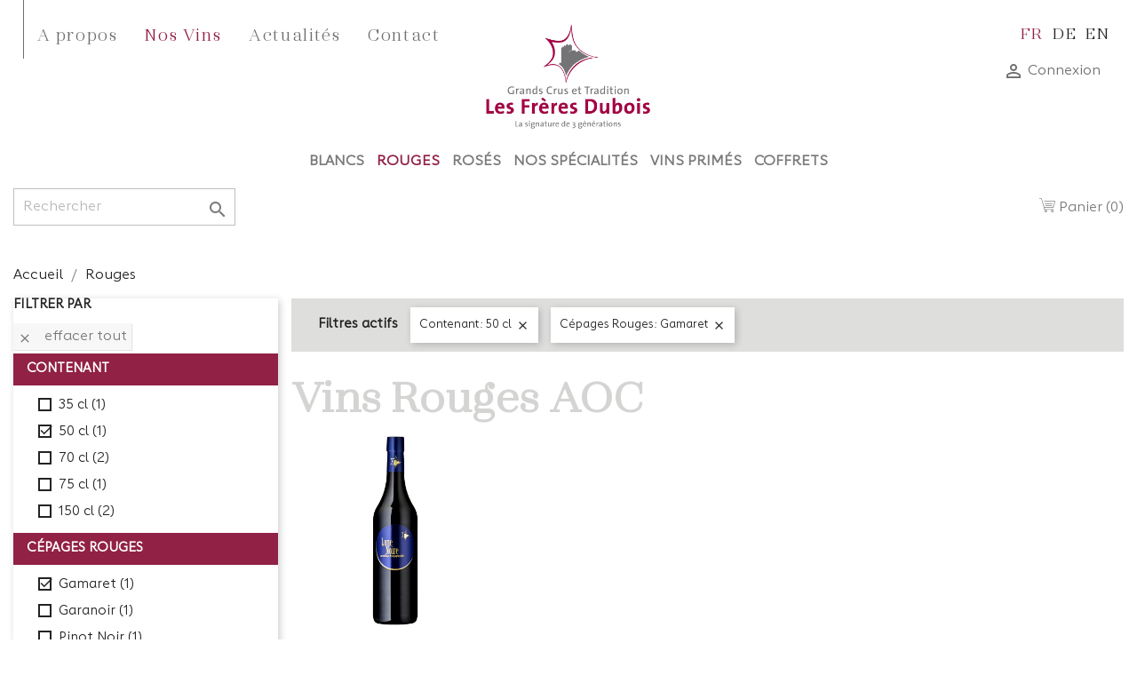

--- FILE ---
content_type: text/html; charset=utf-8
request_url: https://www.lfd.ch/shop/fr/14-rouges?q=Contenant-50+cl/C%C3%A9pages+Rouges-Cabernet+franc-Gamaret&order=product.name.asc
body_size: 11647
content:
<!doctype html>
<html lang="fr">

  <head>
    
      
  <meta charset="utf-8">


  <meta http-equiv="x-ua-compatible" content="ie=edge">



  <title>Rouges</title>
  <meta name="description" content="Vins Rouges AOC">
  <meta name="keywords" content="">
        <link rel="canonical" href="https://www.lfd.ch/shop/fr/14-rouges">
    
                  <link rel="alternate" href="https://www.lfd.ch/shop/fr/14-rouges" hreflang="fr">
                  <link rel="alternate" href="https://www.lfd.ch/shop/de/14-rotweine" hreflang="de">
                  <link rel="alternate" href="https://www.lfd.ch/shop/en/14-red-wines" hreflang="en-us">
        



  <meta name="viewport" content="width=device-width, initial-scale=1">



  <link rel="icon" type="image/vnd.microsoft.icon" href="/shop/img/favicon.ico?1606745974">
  <link rel="shortcut icon" type="image/x-icon" href="/shop/img/favicon.ico?1606745974">



    <link rel="stylesheet" href="https://www.lfd.ch/shop/themes/classic/assets/css/theme.css" type="text/css" media="all">
  <link rel="stylesheet" href="https://www.lfd.ch/shop/modules/productattributelist/views/css/front.css" type="text/css" media="all">
  <link rel="stylesheet" href="https://www.lfd.ch/shop/modules/productattributelist/views/css/classic_theme_fix.css" type="text/css" media="all">
  <link rel="stylesheet" href="https://www.lfd.ch/shop/modules/ps_facetedsearch/views/dist/front.css" type="text/css" media="all">
  <link rel="stylesheet" href="https://www.lfd.ch/shop/modules/twint_for_prestashop//views/css/front.css" type="text/css" media="all">
  <link rel="stylesheet" href="https://www.lfd.ch/shop/modules/displaycombinations/views/css/displaycombinations_c.css" type="text/css" media="all">
  <link rel="stylesheet" href="https://www.lfd.ch/shop/modules/displaycombinations/views/css/displaycombinations_resp_1.css" type="text/css" media="all">
  <link rel="stylesheet" href="https://www.lfd.ch/shop/modules/displaycombinations/views/css/css_custom.css" type="text/css" media="all">
  <link rel="stylesheet" href="https://www.lfd.ch/shop/modules/addifyultimateproductpack//views/css/front.css" type="text/css" media="all">
  <link rel="stylesheet" href="https://www.lfd.ch/shop/js/jquery/ui/themes/base/minified/jquery-ui.min.css" type="text/css" media="all">
  <link rel="stylesheet" href="https://www.lfd.ch/shop/js/jquery/ui/themes/base/minified/jquery.ui.theme.min.css" type="text/css" media="all">
  <link rel="stylesheet" href="https://www.lfd.ch/shop/modules/amountbeforefreedelivery/views/css/amountbeforefreedelivery.css" type="text/css" media="all">
  <link rel="stylesheet" href="https://www.lfd.ch/shop/themes/classic/assets/css/custom.css" type="text/css" media="all">




  

  <script type="text/javascript">
        var ajax_link_upp = "https:\/\/www.lfd.ch\/shop\/fr\/module\/addifyultimateproductpack\/ajax?action=action_name";
        var prestashop = {"cart":{"products":[],"totals":{"total":{"type":"total","label":"Total","amount":0,"value":"0,00\u00a0CHF"},"total_including_tax":{"type":"total","label":"Total TTC","amount":0,"value":"0,00\u00a0CHF"},"total_excluding_tax":{"type":"total","label":"Total HT :","amount":0,"value":"0,00\u00a0CHF"}},"subtotals":{"products":{"type":"products","label":"Sous-total","amount":0,"value":"0,00\u00a0CHF"},"discounts":null,"shipping":{"type":"shipping","label":"Livraison","amount":0,"value":"gratuit"},"tax":null},"products_count":0,"summary_string":"0 articles","vouchers":{"allowed":1,"added":[]},"discounts":[],"minimalPurchase":0,"minimalPurchaseRequired":""},"currency":{"name":"Franc suisse","iso_code":"CHF","iso_code_num":"756","sign":"CHF"},"customer":{"lastname":null,"firstname":null,"email":null,"birthday":null,"newsletter":null,"newsletter_date_add":null,"optin":null,"website":null,"company":null,"siret":null,"ape":null,"is_logged":false,"gender":{"type":null,"name":null},"addresses":[]},"language":{"name":"Fran\u00e7ais (French)","iso_code":"fr","locale":"fr-FR","language_code":"fr","is_rtl":"0","date_format_lite":"d\/m\/Y","date_format_full":"d\/m\/Y H:i:s","id":1},"page":{"title":"","canonical":"https:\/\/www.lfd.ch\/shop\/fr\/14-rouges","meta":{"title":"Rouges","description":"Vins Rouges AOC","keywords":"","robots":"index"},"page_name":"category","body_classes":{"lang-fr":true,"lang-rtl":false,"country-CH":true,"currency-CHF":true,"layout-left-column":true,"page-category":true,"tax-display-enabled":true,"category-id-14":true,"category-Rouges":true,"category-id-parent-2":true,"category-depth-level-2":true},"admin_notifications":[]},"shop":{"name":"Les Fr\u00e8res Dubois SA","logo":"\/shop\/img\/les-freres-dubois-logo-1606745721.jpg","stores_icon":"\/shop\/img\/logo_stores.png","favicon":"\/shop\/img\/favicon.ico"},"urls":{"base_url":"https:\/\/www.lfd.ch\/shop\/","current_url":"https:\/\/www.lfd.ch\/shop\/fr\/14-rouges?q=Contenant-50+cl\/C%C3%A9pages+Rouges-Cabernet+franc-Gamaret&order=product.name.asc","shop_domain_url":"https:\/\/www.lfd.ch","img_ps_url":"https:\/\/www.lfd.ch\/shop\/img\/","img_cat_url":"https:\/\/www.lfd.ch\/shop\/img\/c\/","img_lang_url":"https:\/\/www.lfd.ch\/shop\/img\/l\/","img_prod_url":"https:\/\/www.lfd.ch\/shop\/img\/p\/","img_manu_url":"https:\/\/www.lfd.ch\/shop\/img\/m\/","img_sup_url":"https:\/\/www.lfd.ch\/shop\/img\/su\/","img_ship_url":"https:\/\/www.lfd.ch\/shop\/img\/s\/","img_store_url":"https:\/\/www.lfd.ch\/shop\/img\/st\/","img_col_url":"https:\/\/www.lfd.ch\/shop\/img\/co\/","img_url":"https:\/\/www.lfd.ch\/shop\/themes\/classic\/assets\/img\/","css_url":"https:\/\/www.lfd.ch\/shop\/themes\/classic\/assets\/css\/","js_url":"https:\/\/www.lfd.ch\/shop\/themes\/classic\/assets\/js\/","pic_url":"https:\/\/www.lfd.ch\/shop\/upload\/","pages":{"address":"https:\/\/www.lfd.ch\/shop\/fr\/adresse","addresses":"https:\/\/www.lfd.ch\/shop\/fr\/adresses","authentication":"https:\/\/www.lfd.ch\/shop\/fr\/connexion","cart":"https:\/\/www.lfd.ch\/shop\/fr\/panier","category":"https:\/\/www.lfd.ch\/shop\/fr\/index.php?controller=category","cms":"https:\/\/www.lfd.ch\/shop\/fr\/index.php?controller=cms","contact":"https:\/\/www.lfd.ch\/shop\/fr\/nous-contacter","discount":"https:\/\/www.lfd.ch\/shop\/fr\/reduction","guest_tracking":"https:\/\/www.lfd.ch\/shop\/fr\/suivi-commande-invite","history":"https:\/\/www.lfd.ch\/shop\/fr\/historique-commandes","identity":"https:\/\/www.lfd.ch\/shop\/fr\/identite","index":"https:\/\/www.lfd.ch\/shop\/fr\/","my_account":"https:\/\/www.lfd.ch\/shop\/fr\/mon-compte","order_confirmation":"https:\/\/www.lfd.ch\/shop\/fr\/confirmation-commande","order_detail":"https:\/\/www.lfd.ch\/shop\/fr\/index.php?controller=order-detail","order_follow":"https:\/\/www.lfd.ch\/shop\/fr\/suivi-commande","order":"https:\/\/www.lfd.ch\/shop\/fr\/commande","order_return":"https:\/\/www.lfd.ch\/shop\/fr\/index.php?controller=order-return","order_slip":"https:\/\/www.lfd.ch\/shop\/fr\/avoirs","pagenotfound":"https:\/\/www.lfd.ch\/shop\/fr\/page-introuvable","password":"https:\/\/www.lfd.ch\/shop\/fr\/recuperation-mot-de-passe","pdf_invoice":"https:\/\/www.lfd.ch\/shop\/fr\/index.php?controller=pdf-invoice","pdf_order_return":"https:\/\/www.lfd.ch\/shop\/fr\/index.php?controller=pdf-order-return","pdf_order_slip":"https:\/\/www.lfd.ch\/shop\/fr\/index.php?controller=pdf-order-slip","prices_drop":"https:\/\/www.lfd.ch\/shop\/fr\/promotions","product":"https:\/\/www.lfd.ch\/shop\/fr\/index.php?controller=product","search":"https:\/\/www.lfd.ch\/shop\/fr\/recherche","sitemap":"https:\/\/www.lfd.ch\/shop\/fr\/plan du site","stores":"https:\/\/www.lfd.ch\/shop\/fr\/magasins","supplier":"https:\/\/www.lfd.ch\/shop\/fr\/fournisseur","register":"https:\/\/www.lfd.ch\/shop\/fr\/connexion?create_account=1","order_login":"https:\/\/www.lfd.ch\/shop\/fr\/commande?login=1"},"alternative_langs":{"fr":"https:\/\/www.lfd.ch\/shop\/fr\/14-rouges","de":"https:\/\/www.lfd.ch\/shop\/de\/14-rotweine","en-us":"https:\/\/www.lfd.ch\/shop\/en\/14-red-wines"},"theme_assets":"\/shop\/themes\/classic\/assets\/","actions":{"logout":"https:\/\/www.lfd.ch\/shop\/fr\/?mylogout="},"no_picture_image":{"bySize":{"small_default":{"url":"https:\/\/www.lfd.ch\/shop\/img\/p\/fr-default-small_default.jpg","width":98,"height":98},"cart_default":{"url":"https:\/\/www.lfd.ch\/shop\/img\/p\/fr-default-cart_default.jpg","width":250,"height":250},"home_default":{"url":"https:\/\/www.lfd.ch\/shop\/img\/p\/fr-default-home_default.jpg","width":400,"height":400},"medium_default":{"url":"https:\/\/www.lfd.ch\/shop\/img\/p\/fr-default-medium_default.jpg","width":600,"height":600},"large_default":{"url":"https:\/\/www.lfd.ch\/shop\/img\/p\/fr-default-large_default.jpg","width":1800,"height":1800}},"small":{"url":"https:\/\/www.lfd.ch\/shop\/img\/p\/fr-default-small_default.jpg","width":98,"height":98},"medium":{"url":"https:\/\/www.lfd.ch\/shop\/img\/p\/fr-default-home_default.jpg","width":400,"height":400},"large":{"url":"https:\/\/www.lfd.ch\/shop\/img\/p\/fr-default-large_default.jpg","width":1800,"height":1800},"legend":""}},"configuration":{"display_taxes_label":true,"display_prices_tax_incl":false,"is_catalog":false,"show_prices":true,"opt_in":{"partner":false},"quantity_discount":{"type":"discount","label":"Remise"},"voucher_enabled":1,"return_enabled":0},"field_required":[],"breadcrumb":{"links":[{"title":"Accueil","url":"https:\/\/www.lfd.ch\/shop\/fr\/"},{"title":"Rouges","url":"https:\/\/www.lfd.ch\/shop\/fr\/14-rouges"}],"count":2},"link":{"protocol_link":"https:\/\/","protocol_content":"https:\/\/"},"time":1769072196,"static_token":"cef5fc59dbd575fa88a9f6f0d40e8ac9","token":"12d1924cf69fd3356e0f9dd49900166b"};
        var productattributelist_module = {"ajax_display":"https:\/\/www.lfd.ch\/shop\/fr\/module\/productattributelist\/tools?ajax=1&action=miniature","data":{"hook_installed":1,"only_show":1,"on_hover":0,"show_quantity":0,"show_labels":0,"show_color":0,"show_select":0,"show_prices":1,"show_radio":0,"regular_radio":0,"show_add_to_cart":0,"custom_select":0,"show_more":0,"enable_links":0,"change_image_hover":0,"hide_oos":1,"hide_oos_controller":{"product":1,"index":1,"category":1,"search":1,"pricesdrop":1,"newproducts":1,"bestsales":1,"manufacturer":1,"supplier":1}},"secure_key":"7c9e0a8e772c4b6c1c850d66353212a7","controller_link":"https:\/\/www.lfd.ch\/shop\/fr\/module\/productattributelist\/tools"};
      </script>



  <!-- emarketing start -->



<!-- emarketing end --><script type="text/javascript">
	    var dc_zoomWindowWidth = 900;
    var dc_zoomWindowHeight = 900;
		function zoomspe(id)
		{ 
			$("#img_id_combi_" + id).elevateZoom({ 
				zoomWindowPosition: 2,
				"z-index": 999,
				easing : true,
				zoomWindowWidth:900,
				zoomWindowHeight:900
				});
		} 
	
	function produit_to_cart_ajax_off(id_product, ipa, callerElement)
	{ 
		document.location = "https://www.lfd.ch/shop/fr/panier?add=1&id_product=" + id_product + "&id_product_attribute=" + ipa + "&qty=" + document.getElementById('qty_' + ipa).value;
	}
    

    function d_c_selector(id_product)
    {
        var list_ids = document.getElementById("list_ids_" + id_product).value;
        var longueur = list_ids.length;
        list_ids = list_ids.substring(0, longueur - 1);
        var ids = list_ids.split('|');
        for (var j = 0; j < document.getElementsByClassName("combi_" + id_product).length; j++)
            if(document.getElementsByClassName("combi_" + id_product)[j])
                document.getElementsByClassName("combi_" + id_product)[j].style.display = "table-row";
        for(var i=0; i<ids.length; i++) {
            if( document.getElementById(ids[i]).checked) {
            } else {
                for(var j = 0; j < document.getElementsByClassName(ids[i]).length; j++)
                    if(document.getElementsByClassName(ids[i])[j])
                        document.getElementsByClassName(ids[i])[j].style.display = "none";
            }
        }
    }
    function d_c_selector_small(id_product)
    {
        var list_ids = document.getElementById("list_ids_small_" + id_product).value;
        var longueur = list_ids.length;
        list_ids = list_ids.substring(0, longueur - 1);
        var ids = list_ids.split('|');
        for (var j = 0; j < document.getElementsByClassName("combi_small_" + id_product).length; j++)
            if(document.getElementsByClassName("combi_small_" + id_product)[j])
                document.getElementsByClassName("combi_small_" + id_product)[j].style.display = "table-row";
        for(var i=0; i<ids.length; i++) {
            if(document.getElementById(ids[i]).checked)  {
            } else {
                for(var j = 0; j < document.getElementsByClassName(ids[i]).length; j++)
                    if(document.getElementsByClassName(ids[i])[j])
                        document.getElementsByClassName(ids[i])[j].style.display = "none";
            }
        }
    }
</script><script type="text/javascript">
   var abfd_url = "https://www.lfd.ch/shop/fr/module/amountbeforefreedelivery/ajax";
</script>
<script type="text/javascript">
	(window.gaDevIds=window.gaDevIds||[]).push('d6YPbH');
	(function(i,s,o,g,r,a,m){i['GoogleAnalyticsObject']=r;i[r]=i[r]||function(){
	(i[r].q=i[r].q||[]).push(arguments)},i[r].l=1*new Date();a=s.createElement(o),
	m=s.getElementsByTagName(o)[0];a.async=1;a.src=g;m.parentNode.insertBefore(a,m)
	})(window,document,'script','https://www.google-analytics.com/analytics.js','ga');

            ga('create', 'G-YBXXFX1XMK', 'auto');
                    ga('set', 'anonymizeIp', true);
                ga('send', 'pageview');
    
    ga('require', 'ec');
</script>





    
  </head>

  <body id="category" class="lang-fr country-ch currency-chf layout-left-column page-category tax-display-enabled category-id-14 category-rouges category-id-parent-2 category-depth-level-2">

    
      
    

    <main>
      
              

      <header id="header">
        
           
 




<div id="overlay"><div class="mobile_nav"><span class="icon-logo-mobile"><span class="path1"></span><span class="path2"></span></span><nav><ul class="list-nav"><li><a class="hasdropdown  " href="https://www.lfd.ch/fr-1-a-propos.html" >A propos</a><div class="dropdown">
						<ul><li><a class="" href="https://www.lfd.ch/fr-5-notre-histoire.html" >Notre histoire</a></li><li><a class="" href="https://www.lfd.ch/fr-6-vignobles-en-terrasses.html" >Vignobles en terrasses</a></li><li><a class="" href="https://www.lfd.ch/fr-7-terroirs-cepages.html" >Terroirs & Cépages</a></li><li><a class="" href="https://www.lfd.ch/fr-8-nos-domaines.html" >Nos domaines</a></li><li><a class="" href="https://www.lfd.ch/fr-9-cave-oenotheque.html" >Cave & Oenothèque</a></li><li><a class="" href="https://www.lfd.ch/fr-10-chateau-de-glerolles.html" >Château de Glérolles</a></li><li><a class="" href="https://www.lfd.ch/fr-11-collection-de-grands-millesimes.html" >Collection de Grands Millésimes</a></li><li><a class="" href="https://www.lfd.ch/fr-12-lavaux-unesco.html" >Lavaux Unesco</a></li></ul></div></li><li><a class="menu_actif" href="https://www.lfd.ch/shop/fr/" >Nos Vins</a></li><li><a  href="https://www.lfd.ch/fr-3-actualites.html" >Actualités</a></li><li><a  href="https://www.lfd.ch/fr-4-contact.html" >Contact</a></li></ul></nav><div class="social"><a class="icon-facebook" target="_blank" href="https://www.facebook.com/lesfreresdubois.ch/"></a><a class="icon-instagram" target="_blank" href="https://www.instagram.com/les_freres_dubois/"></a><a class="icon-play" target="_blank" href="https://www.youtube.com/channel/UC_-nomj-czVd99myJPBpv0Q"></a><a class="icon-email" target="_blank" href="/fr-4-contact.html"></a></div></div></div><header id="header-dubois"><div class="main_nav"><nav><ul class="list-nav"><li><a class="hasdropdown  " href="https://www.lfd.ch/fr-1-a-propos.html" >A propos</a><div class="dropdown">
						<ul><li><a class="" href="https://www.lfd.ch/fr-5-notre-histoire.html" >Notre histoire</a></li><li><a class="" href="https://www.lfd.ch/fr-6-vignobles-en-terrasses.html" >Vignobles en terrasses</a></li><li><a class="" href="https://www.lfd.ch/fr-7-terroirs-cepages.html" >Terroirs & Cépages</a></li><li><a class="" href="https://www.lfd.ch/fr-8-nos-domaines.html" >Nos domaines</a></li><li><a class="" href="https://www.lfd.ch/fr-9-cave-oenotheque.html" >Cave & Oenothèque</a></li><li><a class="" href="https://www.lfd.ch/fr-10-chateau-de-glerolles.html" >Château de Glérolles</a></li><li><a class="" href="https://www.lfd.ch/fr-11-collection-de-grands-millesimes.html" >Collection de Grands Millésimes</a></li><li><a class="" href="https://www.lfd.ch/fr-12-lavaux-unesco.html" >Lavaux Unesco</a></li></ul></div></li><li><a class="menu_actif" href="https://www.lfd.ch/shop/fr/" >Nos Vins</a></li><li><a  href="https://www.lfd.ch/fr-3-actualites.html" >Actualités</a></li><li><a  href="https://www.lfd.ch/fr-4-contact.html" >Contact</a></li></ul></nav></div><div class="menu-dubois" style="top: auto;">
		<div id="nav-icon">
		  <span></span>
		  <span></span>
		  <span></span>
		  <span></span>
		</div>
	</div><ul id="lang"><li><a class="menu_actif" href="https://www.lfd.ch/shop/fr/"> fr </a></li><li><a  href="https://www.lfd.ch/shop/de/"> de </a></li><li><a  href="https://www.lfd.ch/shop/en/"> en </a></li></ul><div class="overall"></div></header> 


  <div class="header-banner">
    
  </div>



  <nav class="header-nav">

       
       
       <div class="myTools-cart-user">
        <div id="_desktop_user_info">
  <div class="user-info">
          <a
	      class="login"
        href="https://www.lfd.ch/shop/fr/mon-compte"
        title="Identifiez-vous"
        rel="nofollow"
      >
        <i class="material-icons">&#xE7FF;</i>
        <span class="hidden-sm-down">Connexion</span>
      </a>
      </div>
</div>

       </div>
       
       <div class="hidden-md-up text-sm-center mobile myTools-cart-user">
			          <div class="float-xs-right" id="_mobile_cart"></div>
          <div class="float-xs-right" id="_mobile_user_info"></div>
          
          <div class="clearfix"></div>
        </div>
  </nav>

    
    
<div class="logo-dubois">
    <a href="https://www.lfd.ch/shop/">
    	<img src="/shop/img/les-freres-dubois-logo-1606745721.jpg" alt="Les Frères Dubois SA">
    </a>
</div>
    


  <div class="header-top">
    <div class="container">


<div class="menu js-top-menu position-static hidden-sm-down" id="_desktop_top_menu">
    
          <ul class="top-menu" id="top-menu" data-depth="0">
                    <li class="category" id="category-12">
                          <a
                class="dropdown-item"
                href="https://www.lfd.ch/shop/fr/12-blancs" data-depth="0"
                              >
                                Blancs
              </a>
                          </li>
                    <li class="category current " id="category-14">
                          <a
                class="dropdown-item"
                href="https://www.lfd.ch/shop/fr/14-rouges" data-depth="0"
                              >
                                Rouges
              </a>
                          </li>
                    <li class="category" id="category-13">
                          <a
                class="dropdown-item"
                href="https://www.lfd.ch/shop/fr/13-roses" data-depth="0"
                              >
                                Rosés
              </a>
                          </li>
                    <li class="category" id="category-15">
                          <a
                class="dropdown-item"
                href="https://www.lfd.ch/shop/fr/15-nos-specialites" data-depth="0"
                              >
                                Nos Spécialités
              </a>
                          </li>
                    <li class="category" id="category-11">
                          <a
                class="dropdown-item"
                href="https://www.lfd.ch/shop/fr/11-vins-primes" data-depth="0"
                              >
                                Vins Primés
              </a>
                          </li>
                    <li class="category" id="category-19">
                          <a
                class="dropdown-item"
                href="https://www.lfd.ch/shop/fr/19-coffrets" data-depth="0"
                              >
                                Coffrets
              </a>
                          </li>
              </ul>
    
    <div class="clearfix"></div>
</div>
<!-- Block search module TOP -->
<div id="search_widget" class="search-widget" data-search-controller-url="//www.lfd.ch/shop/fr/recherche">
	<form method="get" action="//www.lfd.ch/shop/fr/recherche">
		<input type="hidden" name="controller" value="search">
		<input type="text" name="s" value="" placeholder="Rechercher" aria-label="Rechercher">
		<button type="submit">
			<i class="material-icons search">&#xE8B6;</i>
      <span class="hidden-xl-down">Rechercher</span>
		</button>
	</form>
</div>
<!-- /Block search module TOP -->
<div id="_desktop_cart">
  <div class="blockcart cart-preview inactive" data-refresh-url="//www.lfd.ch/shop/fr/module/ps_shoppingcart/ajax">
    <div class="header">
              <i class="icon-cart"></i>
        <span class="hidden-sm-down">Panier</span>
        <span class="cart-products-count">(0)</span>
          </div>
  </div>
</div>

        
       <div class="col-md-10 col-sm-12 position-static">
          
            
            <div class="hidden-md-up text-sm-center mobile" id="menu-icon">
				<div><span>Filtre</span> <span class="icon-filter"></span></div>
        	</div>

          <div class="clearfix"></div>
      </div>
      
      
      <div id="mobile_top_menu_wrapper" class="row hidden-md-up" style="display:none;">
        <div class="js-top-menu mobile" id="_mobile_top_menu"></div>
        <div class="js-top-menu-bottom">
          <div id="_mobile_currency_selector"></div>
          <div id="_mobile_language_selector"></div>
          <div id="_mobile_contact_link"></div>
        </div>
      </div>
    </div>
    

    
    
  </div>
  

        
      </header>

      
        
<aside id="notifications">
  <div class="container">
    
    
    
      </div>
</aside>
      

      <section id="wrapper">
        
        <div class="container">
          
            <nav data-depth="2" class="breadcrumb hidden-sm-down">
  <ol itemscope itemtype="http://schema.org/BreadcrumbList">
    
              
          <li itemprop="itemListElement" itemscope itemtype="http://schema.org/ListItem">
            <a itemprop="item" href="https://www.lfd.ch/shop/fr/">
              <span itemprop="name">Accueil</span>
            </a>
            <meta itemprop="position" content="1">
          </li>
        
              
          <li itemprop="itemListElement" itemscope itemtype="http://schema.org/ListItem">
            <a itemprop="item" href="https://www.lfd.ch/shop/fr/14-rouges">
              <span itemprop="name">Rouges</span>
            </a>
            <meta itemprop="position" content="2">
          </li>
        
          
  </ol>
</nav>
          

          
            <div id="left-column" class="col-xs-12 col-sm-4 col-md-3">
                              <div id="search_filters_wrapper" class="hidden-sm-down">
  <div id="search_filter_controls" class="hidden-md-up">
      <span id="_mobile_search_filters_clear_all"></span>
      <button class="btn btn-secondary ok">
        <i class="material-icons rtl-no-flip">&#xE876;</i>
        ok
      </button>
  </div>
    <div id="search_filters">
    
      <p class="text-uppercase h6 hidden-sm-down">Filtrer par</p>
    

    
              <div id="_desktop_search_filters_clear_all" class="hidden-sm-down clear-all-wrapper">
          <button data-search-url="https://www.lfd.ch/shop/fr/14-rouges?order=product.name.asc" class="btn btn-tertiary js-search-filters-clear-all">
            <i class="material-icons">&#xE14C;</i>
            Effacer tout
          </button>
        </div>
          

          <section class="facet clearfix" data-type="attribute_group" data-name="Contenant">
        <p class="h6 facet-title hidden-sm-down">Contenant</p>
                                                                                                                  
        <div class="title hidden-md-up" data-target="#facet_66068" data-toggle="collapse" aria-expanded="true">
          <p class="h6 facet-title">Contenant</p>
          <span class="navbar-toggler collapse-icons">
            <i class="material-icons add">&#xE313;</i>
            <i class="material-icons remove">&#xE316;</i>
          </span>
        </div>

                  
            <ul id="facet_66068" class="collapse in">
                              
                <li>
                  <label class="facet-label" for="facet_input_66068_0">
                                          <span class="custom-checkbox">
                        <input
                          id="facet_input_66068_0"
                          data-search-url="https://www.lfd.ch/shop/fr/14-rouges?q=Contenant-50+cl-35+cl/C%C3%A9pages+Rouges-Gamaret&amp;order=product.name.asc"
                          type="checkbox"
                                                  >
                                                  <span  class="ps-shown-by-js" ><i class="material-icons rtl-no-flip checkbox-checked">&#xE5CA;</i></span>
                                              </span>
                    
                    <a
                      href="https://www.lfd.ch/shop/fr/14-rouges?q=Contenant-50+cl-35+cl/C%C3%A9pages+Rouges-Gamaret&amp;order=product.name.asc"
                      class="_gray-darker search-link js-search-link"
                      rel="nofollow"
                    >
                      35 cl
                                              <span class="magnitude">(1)</span>
                                          </a>
                  </label>
                </li>
                              
                <li>
                  <label class="facet-label active " for="facet_input_66068_1">
                                          <span class="custom-checkbox">
                        <input
                          id="facet_input_66068_1"
                          data-search-url="https://www.lfd.ch/shop/fr/14-rouges?q=C%C3%A9pages+Rouges-Gamaret&amp;order=product.name.asc"
                          type="checkbox"
                          checked                        >
                                                  <span  class="ps-shown-by-js" ><i class="material-icons rtl-no-flip checkbox-checked">&#xE5CA;</i></span>
                                              </span>
                    
                    <a
                      href="https://www.lfd.ch/shop/fr/14-rouges?q=C%C3%A9pages+Rouges-Gamaret&amp;order=product.name.asc"
                      class="_gray-darker search-link js-search-link"
                      rel="nofollow"
                    >
                      50 cl
                                              <span class="magnitude">(1)</span>
                                          </a>
                  </label>
                </li>
                              
                <li>
                  <label class="facet-label" for="facet_input_66068_2">
                                          <span class="custom-checkbox">
                        <input
                          id="facet_input_66068_2"
                          data-search-url="https://www.lfd.ch/shop/fr/14-rouges?q=Contenant-50+cl-70+cl/C%C3%A9pages+Rouges-Gamaret&amp;order=product.name.asc"
                          type="checkbox"
                                                  >
                                                  <span  class="ps-shown-by-js" ><i class="material-icons rtl-no-flip checkbox-checked">&#xE5CA;</i></span>
                                              </span>
                    
                    <a
                      href="https://www.lfd.ch/shop/fr/14-rouges?q=Contenant-50+cl-70+cl/C%C3%A9pages+Rouges-Gamaret&amp;order=product.name.asc"
                      class="_gray-darker search-link js-search-link"
                      rel="nofollow"
                    >
                      70 cl
                                              <span class="magnitude">(2)</span>
                                          </a>
                  </label>
                </li>
                              
                <li>
                  <label class="facet-label" for="facet_input_66068_3">
                                          <span class="custom-checkbox">
                        <input
                          id="facet_input_66068_3"
                          data-search-url="https://www.lfd.ch/shop/fr/14-rouges?q=Contenant-50+cl-75+cl/C%C3%A9pages+Rouges-Gamaret&amp;order=product.name.asc"
                          type="checkbox"
                                                  >
                                                  <span  class="ps-shown-by-js" ><i class="material-icons rtl-no-flip checkbox-checked">&#xE5CA;</i></span>
                                              </span>
                    
                    <a
                      href="https://www.lfd.ch/shop/fr/14-rouges?q=Contenant-50+cl-75+cl/C%C3%A9pages+Rouges-Gamaret&amp;order=product.name.asc"
                      class="_gray-darker search-link js-search-link"
                      rel="nofollow"
                    >
                      75 cl
                                              <span class="magnitude">(1)</span>
                                          </a>
                  </label>
                </li>
                              
                <li>
                  <label class="facet-label" for="facet_input_66068_4">
                                          <span class="custom-checkbox">
                        <input
                          id="facet_input_66068_4"
                          data-search-url="https://www.lfd.ch/shop/fr/14-rouges?q=Contenant-50+cl-150+cl/C%C3%A9pages+Rouges-Gamaret&amp;order=product.name.asc"
                          type="checkbox"
                                                  >
                                                  <span  class="ps-shown-by-js" ><i class="material-icons rtl-no-flip checkbox-checked">&#xE5CA;</i></span>
                                              </span>
                    
                    <a
                      href="https://www.lfd.ch/shop/fr/14-rouges?q=Contenant-50+cl-150+cl/C%C3%A9pages+Rouges-Gamaret&amp;order=product.name.asc"
                      class="_gray-darker search-link js-search-link"
                      rel="nofollow"
                    >
                      150 cl
                                              <span class="magnitude">(2)</span>
                                          </a>
                  </label>
                </li>
                          </ul>
          

              </section>
          <section class="facet clearfix" data-type="feature" data-name="Cépages Rouges">
        <p class="h6 facet-title hidden-sm-down">Cépages Rouges</p>
                                                                              
        <div class="title hidden-md-up" data-target="#facet_65671" data-toggle="collapse" aria-expanded="true">
          <p class="h6 facet-title">Cépages Rouges</p>
          <span class="navbar-toggler collapse-icons">
            <i class="material-icons add">&#xE313;</i>
            <i class="material-icons remove">&#xE316;</i>
          </span>
        </div>

                  
            <ul id="facet_65671" class="collapse in">
                              
                <li>
                  <label class="facet-label active " for="facet_input_65671_0">
                                          <span class="custom-checkbox">
                        <input
                          id="facet_input_65671_0"
                          data-search-url="https://www.lfd.ch/shop/fr/14-rouges?q=Contenant-50+cl&amp;order=product.name.asc"
                          type="checkbox"
                          checked                        >
                                                  <span  class="ps-shown-by-js" ><i class="material-icons rtl-no-flip checkbox-checked">&#xE5CA;</i></span>
                                              </span>
                    
                    <a
                      href="https://www.lfd.ch/shop/fr/14-rouges?q=Contenant-50+cl&amp;order=product.name.asc"
                      class="_gray-darker search-link js-search-link"
                      rel="nofollow"
                    >
                      Gamaret
                                              <span class="magnitude">(1)</span>
                                          </a>
                  </label>
                </li>
                              
                <li>
                  <label class="facet-label" for="facet_input_65671_1">
                                          <span class="custom-checkbox">
                        <input
                          id="facet_input_65671_1"
                          data-search-url="https://www.lfd.ch/shop/fr/14-rouges?q=Contenant-50+cl/C%C3%A9pages+Rouges-Gamaret-Garanoir&amp;order=product.name.asc"
                          type="checkbox"
                                                  >
                                                  <span  class="ps-shown-by-js" ><i class="material-icons rtl-no-flip checkbox-checked">&#xE5CA;</i></span>
                                              </span>
                    
                    <a
                      href="https://www.lfd.ch/shop/fr/14-rouges?q=Contenant-50+cl/C%C3%A9pages+Rouges-Gamaret-Garanoir&amp;order=product.name.asc"
                      class="_gray-darker search-link js-search-link"
                      rel="nofollow"
                    >
                      Garanoir
                                              <span class="magnitude">(1)</span>
                                          </a>
                  </label>
                </li>
                              
                <li>
                  <label class="facet-label" for="facet_input_65671_2">
                                          <span class="custom-checkbox">
                        <input
                          id="facet_input_65671_2"
                          data-search-url="https://www.lfd.ch/shop/fr/14-rouges?q=Contenant-50+cl/C%C3%A9pages+Rouges-Gamaret-Pinot+Noir&amp;order=product.name.asc"
                          type="checkbox"
                                                  >
                                                  <span  class="ps-shown-by-js" ><i class="material-icons rtl-no-flip checkbox-checked">&#xE5CA;</i></span>
                                              </span>
                    
                    <a
                      href="https://www.lfd.ch/shop/fr/14-rouges?q=Contenant-50+cl/C%C3%A9pages+Rouges-Gamaret-Pinot+Noir&amp;order=product.name.asc"
                      class="_gray-darker search-link js-search-link"
                      rel="nofollow"
                    >
                      Pinot Noir
                                              <span class="magnitude">(1)</span>
                                          </a>
                  </label>
                </li>
                          </ul>
          

              </section>
      </div>

</div>

                          </div>
          

          
  <div id="content-wrapper" class="left-column col-xs-12 col-sm-8 col-md-9">
    
    
  <section id="main">
	  
	    
          <div id="" class="hidden-sm-down">
            <section id="js-active-search-filters" class="active_filters">
  
    <p class="h6 active-filter-title">Filtres actifs</p>
  

      <ul>
              
          <li class="filter-block">
            Contenant:
            50 cl
            <a class="js-search-link" href="https://www.lfd.ch/shop/fr/14-rouges?q=C%C3%A9pages+Rouges-Gamaret&amp;order=product.name.asc"><i class="material-icons close">&#xE5CD;</i></a>
          </li>
        
              
          <li class="filter-block">
            Cépages Rouges:
            Gamaret
            <a class="js-search-link" href="https://www.lfd.ch/shop/fr/14-rouges?q=Contenant-50+cl&amp;order=product.name.asc"><i class="material-icons close">&#xE5CD;</i></a>
          </li>
        
          </ul>
  </section>

          </div>
        

	  

    
    <div id="js-product-list-header">
                <div class="block-category-inner">
                                    <h1 id="category-description"> Vins Rouges AOC </h1>
                                            </div>
    </div>


    <section id="products">
      
        <div>
          
                      
        </div>


        <div>
          
            <div id="js-product-list">
  <div class="products row">
          
        
  <article class="product-miniature js-product-miniature" data-id-product="38" data-id-product-attribute="485" itemscope="" itemtype="http://schema.org/Product">
       <!-- @todo: use include file='catalog/_partials/product-flags.tpl'} -->

      
        <ul class="product-flags">
                  </ul>
      

<div class="product-overall">

    <div class="thumbnail-container">
      
                  <a href="https://www.lfd.ch/shop/fr/rouges/38-485-lune-noire.html#/27-contenant-50_cl/49-millesime-2023" class="thumbnail product-thumbnail">
            <img src="https://www.lfd.ch/shop/116-home_default/lune-noire.jpg" alt="Lune Noire" data-full-size-image-url="https://www.lfd.ch/shop/116-large_default/lune-noire.jpg"/>
          </a>
              
    </div>

        
      <div class="product-head">
              <h3 class="product-subtitle"><a href="https://www.lfd.ch/shop/fr/rouges/38-485-lune-noire.html#/27-contenant-50_cl/49-millesime-2023">Assemblage</a></h3>
              <div class="ligne"></div>
              <h2 class="product-title" itemprop="name"><a href="https://www.lfd.ch/shop/fr/rouges/38-485-lune-noire.html#/27-contenant-50_cl/49-millesime-2023">Lune Noire</a></h2>
      </div>
        
</div>

  <div class="productattributelist" data-id="38">
				<div class="only-show">
												<div class="attribute_fieldset">
													
							<div class="attribute_list">
																											
										<span><span class="attribute">35 cl</span> <span class="price">12,00 CHF</span></span>

																																														
										<span><span class="attribute">50 cl</span> <span class="price">15,00 CHF</span></span>

																																														
										<span><span class="attribute">70 cl</span> <span class="price">20,00 CHF</span></span>

																																		</div>
												<!-- end attribute_list -->
					</div>
																<div class="attribute_fieldset">
													
							<div class="attribute_list">
																											
										<span><span class="attribute">2023</span> <span class="price">15,00 CHF</span></span>

																																		</div>
												<!-- end attribute_list -->
					</div>
									</div> <!-- end attributes -->
	</div>


</article>
  

      
      </div>

  
    <nav class="pagination">
  <div>
    
      Affichage 1-1 de 1 article(s)
    
  </div>

  <div>
    
         
  </div>

</nav>
  

  <div class="hidden-md-up text-xs-right up">
    <a href="#header" class="btn btn-secondary">
      Retour en haut
      <i class="material-icons">&#xE316;</i>
    </a>
  </div>
</div>
          
        </div>

        <div id="js-product-list-bottom">
          
            

          <p>Il y a 1 produit.</p>
    
      
         
<div class="containter-sort-by">

	<p class="hidden-sm-down sort-by">Trier par :</p>
	
	<div class="products-sort-order dropdown">
	  <button
	    class="btn-unstyle select-title"
	    rel="nofollow"
	    data-toggle="dropdown"
	    aria-haspopup="true"
	    aria-expanded="false">
	    Nom, A à Z	    <i class="material-icons float-xs-right">&#xE5C5;</i>
	  </button>
	  <div class="dropdown-menu">
	    	      <a
	        rel="nofollow"
	        href="https://www.lfd.ch/shop/fr/14-rouges?q=Contenant-50+cl/C%C3%A9pages+Rouges-Cabernet+franc-Gamaret&amp;order=product.sales.desc"
	        class="select-list js-search-link"
	      >
	        Ventes, ordre décroissant
	      </a>
	    	      <a
	        rel="nofollow"
	        href="https://www.lfd.ch/shop/fr/14-rouges?q=Contenant-50+cl/C%C3%A9pages+Rouges-Cabernet+franc-Gamaret&amp;order=product.position.asc"
	        class="select-list js-search-link"
	      >
	        Pertinence
	      </a>
	    	      <a
	        rel="nofollow"
	        href="https://www.lfd.ch/shop/fr/14-rouges?q=Contenant-50+cl/C%C3%A9pages+Rouges-Cabernet+franc-Gamaret&amp;order=product.name.asc"
	        class="select-list current js-search-link"
	      >
	        Nom, A à Z
	      </a>
	    	      <a
	        rel="nofollow"
	        href="https://www.lfd.ch/shop/fr/14-rouges?q=Contenant-50+cl/C%C3%A9pages+Rouges-Cabernet+franc-Gamaret&amp;order=product.name.desc"
	        class="select-list js-search-link"
	      >
	        Nom, Z à A
	      </a>
	    	      <a
	        rel="nofollow"
	        href="https://www.lfd.ch/shop/fr/14-rouges?q=Contenant-50+cl/C%C3%A9pages+Rouges-Cabernet+franc-Gamaret&amp;order=product.price.asc"
	        class="select-list js-search-link"
	      >
	        Prix, croissant
	      </a>
	    	      <a
	        rel="nofollow"
	        href="https://www.lfd.ch/shop/fr/14-rouges?q=Contenant-50+cl/C%C3%A9pages+Rouges-Cabernet+franc-Gamaret&amp;order=product.price.desc"
	        class="select-list js-search-link"
	      >
	        Prix, décroissant
	      </a>
	    	      <a
	        rel="nofollow"
	        href="https://www.lfd.ch/shop/fr/14-rouges?q=Contenant-50+cl/C%C3%A9pages+Rouges-Cabernet+franc-Gamaret&amp;order=product.reference.asc"
	        class="select-list js-search-link"
	      >
	        Reference, A to Z
	      </a>
	    	      <a
	        rel="nofollow"
	        href="https://www.lfd.ch/shop/fr/14-rouges?q=Contenant-50+cl/C%C3%A9pages+Rouges-Cabernet+franc-Gamaret&amp;order=product.reference.desc"
	        class="select-list js-search-link"
	      >
	        Reference, Z to A
	      </a>
	    	  </div>
	</div>
</div>
      

          
        </div>

          </section>

  </section>

    
  </div>


          
        </div>
        
      </section>

      <footer id="footer">
        
          <div class="container">
  <div class="row">
    
      
    
  </div>
</div>
<div class="footer-container">
  <div class="container">
    <div class="row">
      
        <div id="block_myaccount_infos" class="col-md-3 links wrapper">
  <p class="h3 myaccount-title hidden-sm-down">
    <a class="text-uppercase" href="https://www.lfd.ch/shop/fr/mon-compte" rel="nofollow">
      Votre compte
    </a>
  </p>
  <div class="title clearfix hidden-md-up" data-target="#footer_account_list" data-toggle="collapse">
    <span class="h3">Votre compte</span>
    <span class="float-xs-right">
      <span class="navbar-toggler collapse-icons">
        <i class="material-icons add">&#xE313;</i>
        <i class="material-icons remove">&#xE316;</i>
      </span>
    </span>
  </div>
  <ul class="account-list collapse" id="footer_account_list">
            <li>
          <a href="https://www.lfd.ch/shop/fr/identite" title="Informations personnelles" rel="nofollow">
            Informations personnelles
          </a>
        </li>
            <li>
          <a href="https://www.lfd.ch/shop/fr/historique-commandes" title="Commandes" rel="nofollow">
            Commandes
          </a>
        </li>
            <li>
          <a href="https://www.lfd.ch/shop/fr/avoirs" title="Avoirs" rel="nofollow">
            Avoirs
          </a>
        </li>
            <li>
          <a href="https://www.lfd.ch/shop/fr/adresses" title="Adresses" rel="nofollow">
            Adresses
          </a>
        </li>
            <li>
          <a href="https://www.lfd.ch/shop/fr/reduction" title="Bons de réduction" rel="nofollow">
            Bons de réduction
          </a>
        </li>
        
	</ul>
</div>
    
    <script type="text/javascript">
        document.addEventListener('DOMContentLoaded', function() {
            var MBG = GoogleAnalyticEnhancedECommerce;
            MBG.setCurrency('CHF');
            MBG.add({"id":"38-485","name":"lune-noire","category":"rouges","brand":"","variant":false,"type":"typical","position":"0","quantity":1,"list":"category","url":"https%3A%2F%2Fwww.lfd.ch%2Fshop%2Ffr%2Frouges%2F38-lune-noire.html","price":"15,00\u00a0CHF"},'',true);MBG.addProductClick({"id":"38-485","name":"lune-noire","category":"rouges","brand":"","variant":false,"type":"typical","position":"0","quantity":1,"list":"category","url":"https%3A%2F%2Fwww.lfd.ch%2Fshop%2Ffr%2Frouges%2F38-lune-noire.html","price":"15,00\u00a0CHF"});
        });
    </script>
    

<!-- Enable Facebook Pixels -->
<script>
var pp_price_precision = 2;

facebookpixelinit(20);
function facebookpixelinit(tries) {
    if (typeof fbq == 'undefined') {
        !function(f,b,e,v,n,t,s){if(f.fbq)return;n=f.fbq=function(){n.callMethod?n.callMethod.apply(n,arguments):n.queue.push(arguments)};if(!f._fbq)f._fbq=n;n.push=n;n.loaded=!0;n.version='2.0';n.queue=[];t=b.createElement(e);t.async=!0;t.src=v;s=b.getElementsByTagName(e)[0];s.parentNode.insertBefore(t,s)}(window,document,'script','https://connect.facebook.net/en_US/fbevents.js');
        
                fbq('init', '497462161436240');
        
                
        /* Code to avoid multiple pixels call */
        /* Used to make it compatible with onepagecheckout */
        if (typeof window.fbq_pageview == 'undefined') {
            console.log('Header initialized');
            fbq('track', 'PageView');
            window.fbq_pageview = 1;
        }
    } else if (typeof fbq == 'function' && typeof window.fbq_pageview == 'undefined') {
        
                    fbq('init', '497462161436240');
        
                
        fbq('track', 'PageView');
    } else {
        if (tries > 0) {
            setTimeout(function() { facebookpixelinit(tries-1); }, 200);
        } else {
            console.log('Failed to load the Facebook Pixel');
        }
    }
}
</script>

<!-- End Enable Facebook Pixels --><!-- Add To cart Pixel Call -->

<script type="text/javascript">
document.addEventListener("DOMContentLoaded", function(event) {
fctp_addToCart(10);
function fctp_addToCart(max_tries) {
    if (typeof jQuery == 'undefined' || typeof fbq != 'function') {
        setTimeout(function() {fctp_addToCart(max_tries-1)},250);
    } else {
        var sent = false;
        var values = '';
        
                
        $(document).on('click mousedown', '.ajax_add_to_cart_button', function(e) {
            pixelCall(getpixelvalueslist($(this)));
        });
        $(document).on('click mousedown', 'button.add-to-cart', function(e) {
            pixelCall(getpixelvalueslist17($(this)));
        });
        
                                
        /* 1.5.X versions */
        $("#add_to_cart input").click(function() { 
            pixelCall(getpixelvalue($(this)));
        });
        function pixelCall(values) {
    
            if (sent == false) {
                fbq('track', 'AddToCart',values);
                //console.log('addToCart Event Registered');
                sent = true;
                /* Enable again the addToCart event */
                setTimeout(function() { sent = false; }, 1000);
            }
    
        }
        function getpixelvalueslist(object) {
            var iv = id_product_attribute = 0;
            if (typeof productPrice != 'undefined') {
                iv = productPrice;
            } else {
                iv = getPriceRecursive(6, object);
                if (iv === false) {
                    iv = null;
                }
            }
            productname = getNameRecursive(6, object);
            if (typeof productname === 'undefined' || productname === false) {
                productname = $("#bigpic").attr('title');
            }
            if (typeof id_product === 'undefined' || id_product === null) {
                id_product = object.data('idProduct');
            }
            if (typeof id_product === 'undefined' || id_product === null) {
                id_product = object.closest('article').data('idProduct');
            }
            if (typeof id_product === 'undefined' || id_product === null) {
                id_product = gup('id_product',object.attr('href'));
            }
            if (typeof id_product === 'undefined' || id_product === null) {
                id_product = $('.primary_block').find('input[name="id_product"]').val();
            }
            if (typeof id_product === 'undefined' || id_product === null) {
                id_product = object.closest('form').find('input[name="id_product"]').val();
            }
            if (typeof object.data('idProductAttribute') !== 'undefined') {
                id_product_attribute = object.data('idProductAttribute');
            }
            values = {
                content_name : productname,
                
                                
                value: iv,
                currency: 'CHF',
    
                    content_ids : ['' + id_product + (id_product_attribute > 0 ? '' + id_product_attribute : '')],
                content_type: 'product',
            
            };
            return values;
        }

        function getpixelvalueslist17(object) {
            if (object.parents('.product-miniature').length > 0) {
                object = object.parents('.product-miniature').first();
            } else {
                object = object.parents('.row').first();
            }
            var iv = id_product_attribute = 0;
            if (typeof productPrice != 'undefined') {
                iv = productPrice;
            } else {
                var priceObj = '';
                if (object.find('.current-price span').length > 0) {
                    priceObj = object.find('.current-price span').first();
                } else if (object.find('span.product-price').length > 0) {
                    priceObj = object.find('span.product-price').first();
                } else if (object.find('span.price').length > 0) {
                    priceObj = object.find('span.price').first();
                }
                if (priceObj != '') {
                    iv = getPriceFromElement(priceObj);
                    /*if (typeof priceObj.attr('content') != 'undefined') {
                        iv = getPriceFromContent(priceObj.attr('content'));
                    } else {
                        iv = formatPrice(priceObj.text().replace(/\D/g,''));
                        /* iv = iv.slice(0,-2)+'.'+ iv.slice((iv.slice(0,-2).length)); */
                    //}*/
                } else {
                    console.log('Could not find the product price, contact the module developer for a customization');
                }
            }
            if (object.find('[itemprop="name"]').length > 0) {
                productname = object.find('[itemprop="name"]').text();
            } else if (object.find('.product-title').length > 0) {
                productname = object.find('.product-title').first().text();
            } else {
                productname = object.find('h1').first().text();
            }
            id_product = getIdProduct(object);
            if (typeof object.data('idProductAttribute') !== 'undefined') {
                id_product_attribute = object.data('idProductAttribute');
            }
            values = {
                content_name : productname,
                
                                
                value: iv,
                currency: 'CHF',
    
                    content_ids : ['' + id_product + (id_product_attribute > 0 ? '' + id_product_attribute : '')],
                content_type: 'product',
            
            };
            return values;
        }

        function getPriceRecursive(tries, object)
        {
            var res = '';
            if (object.parent().find('[itemprop="price"]').length > 0) {
                res = getPriceFromElement(object.parent().find('[itemprop="price"]'));
            } else if (object.parent().find('.price:eq(0)').length > 0) {
                res = getPriceFromElement(object.parent().find('.price:eq(0)'));
            } else {
                if (tries > 0) {
                    res = getPriceRecursive(tries-1, object.parent());
                } else {
                    return false;
                }
            }
            if (res != '') {
                return res;
            }
        }
        function getNameRecursive(tries, object)
        {
            var res = '';
            if (object.parent().find('.product-name, itemprop[name]').length > 0) {
                res = object.parent().find('.product-name, itemprop[name]').first().text().trim();
            } else {
                if (tries > 0) {
                    res = getNameRecursive(tries-1, object.parent());
                } else {
                    return false;
                }
            }
            if (res != '') {
                return res;
            }
        }
        function getIdProduct(object)
        {
            if (typeof object.data('id_product') !== 'undefined') {
                return object.data('id_product');
            } else if (typeof object.find('button').data('idProduct') !== 'undefined') {
                return object.find('button').data('idProduct');
            } else if (object.find('[name="id_product"]').length > 0) {
                return object.find('input[name="id_product"]').first().val();
            } else if (object.find('input#product_page_product_id').length > 0) {
                return object.find('input#product_page_product_id').val();
            } else if (object.closest('form').length > 0 && object.closest('form').find('input[name="id_product"]').length > 0) {
                return object.closest('form').find('input[name="id_product"]').val();
            } else {
                console.log('Could not find the product ID in the products list, contact the developer to ask for further assistance');
                return '';
            }
        }
        function getpixelvalue(object) {
            var productname = '';
            var iv = getProductPrice(object);
            if (typeof object.parents('.ajax_block_product').find('.product-name:eq(0)').attr('title') != 'undefined') {
                productname = object.parents('.ajax_block_product').find('.product-name:eq(0)').attr('title');
            } else if ($("#bigpic").length > 0) {
                productname = $("#bigpic").attr('title');
            } else if (object.parents('.row').first().find('h1').length > 0) {
                productname = object.parents('.row').first().find('h1').first().html();
            } else {
                productname = object.parents('.primary_block').find('h1').first().html();
                object = object.parents('.primary_block');
            }
            
                                    var id_product = 0;
            if ($("#buy_block").find("input[name=id_product]:eq(0)").length > 0) {
                id_product = $("#buy_block").find("input[name=id_product]:eq(0)").val()
            } else if ($("#add-to-cart-or-refresh").find("input[name=id_product]:eq(0)").length  > 0) {
                id_product = $("#add-to-cart-or-refresh").find("input[name=id_product]:eq(0)").val();
            } else {
                console.log('Could not locate the Product ID: Contact the module developer for assistenace');
            }
                        
            values = {
                content_name : productname,
                
                                
                value: iv,
                currency: 'CHF',
      
                            content_type : 'product',
            content_ids : [id_product],
                        
            };
            return values;
        }
        function getProductPrice(object) {
            var main = '';
            if ($('.col-product-info').length > 0) {
                main = $('.col-product-info');
            } else if ($('#main').length > 0) {
                main = $('#main')
            } else if ($('#center_column').length > 0) {
                main = $('#center_column');
            }
            if (main != '') {
                var selectors = ['[itemprop=price]', '.product-price', '#our_price_display', '.pb-right-column', '.product-information'];
                var l = selectors.length;
                for (var i = 0; i < l; i++) {
                    if (main.find(selectors[i]).length > 0) {
                        return getPriceFromElement($(selectors[i]));
                    }
                }
            }
        }
        function getPriceFromElement(e)
        {
            if (typeof e.attr('content') !== 'undefined') {
                return getPriceFromContent(e.attr('content'));
            } else {
                iv = e.text().replace(/\D/g,'');
                return formatPrice(iv);
            }
        }
        function getPriceFromContent(e)
        {
            /*if (e.indexOf('.') !== -1) {
                return parseFloat(e).toFixed(pp_price_precision);
            } else {*/
                return parseFloat(e);
            //}
        }
        function formatPrice(e)
        {
            if (typeof pp_price_precision === 'undefined') {
                var pp_price_precision = 2;
            }
            if (e.indexOf('.') === -1) {
                return parseFloat(e.slice(0,-(pp_price_precision))+'.'+ e.slice((e.slice(0,-(pp_price_precision)).length)));
            } else {
                return parseFloat(e);
            }
        }
        function gup( name, url ) {
            if (!url) url = location.href;
            name = name.replace(/[\[]/,"\\\[").replace(/[\]]/,"\\\]");
            var regexS = "[\\?&]"+name+"=([^&#]*)";
            var regex = new RegExp( regexS );
            var results = regex.exec( url );
            return results == null ? null : results[1];
        }
        function init_cust_add_to_cart(tries)
        {
            
            if ($('').length > 0 || tries == 0) {
                $(document).on('click mousedown', '', function() {
                    console.log('Custom Add To Cart clicked');
                    pixelCall(getpixelvalueslist($(this)));
                });
            
            } else {
                setTimeout(function() { init_cust_add_to_cart(tries-1) }, 250);
            }
        }
    }
}
});
</script>

<!-- End Add to cart pixel call -->    <!-- Registration Pixel Call -->
    <script type="text/javascript">
    fctp_addToWishlist(10);
    var fctp_wishlist_act = false;
    function fctp_addToWishlist(max_tries) {
        if (typeof jQuery == 'undefined' || typeof fbq != 'function') {
            setTimeout(function() { fctp_addToWishlist(max_tries-1); },250);
        } else {
            jQuery(document).ready(function() {
                if ($("#wishlist_button").length > 0) {
                    console.log('Has length');
                    $("#wishlist_button").click(function(e) {
                        console.log('click');
                        trackWishlist();
                    });
                }
                if ($("#wishlist_button_nopop").length > 0) {
                    $("#wishlist_button_nopop").click(function(e) {
                        trackWishlist();
                    });
                }
                if ($(".addToWishlist").length > 0) {
                    $(".addToWishlist").click(function(e) {
                        trackWishlist();
                    });
                }
                if ($(".btn-iqitwishlist-add").length > 0) {
                    $(".btn-iqitwishlist-add").click(function(e) {
                        trackWishlist();
                    });
                }
                function trackWishlist() {
                    if (fctp_wishlist_act == false) {
                        fbq('track', 'AddToWishlist', {
                            value: 1,
                            currency: 'CHF',
                        });
                        /* Prevent duplicates */
                        fctp_wishlist_act = true;
                        setTimeout(function() { fctp_wishlist_act = false; }, 500);
                        
                    }
                }
            });
        }
    }
    </script>
    <!-- End Registration Pixel Call --><!-- Facebook ViewCategory event tracking -->
<script type="text/javascript">
    var content_ids_list = [];
    content_ids_list = ['38','45','69','48','51',];
</script>

<script type="text/javascript">
var combination = '';
fctp_categoryView(10);
function fctp_categoryView(max_tries) {
    if (typeof jQuery == 'undefined' || typeof fbq != 'function') {
        setTimeout(function() {fctp_categoryView(max_tries-1)},500);
    } else {
        jQuery(document).ready(function() {
            var edata = {
                content_name : 'Rouges',
            };
            edata.value = 1;
            edata.currency = 'CHF';
            if (content_ids_list.length > 0) {
                                    edata.content_type = 'product';
                    edata.content_ids = content_ids_list;
                                                
            }
            fbq('trackCustom', 'ViewCategory', edata);
        });
    }
}
</script>

<!-- END Facebook ViewCategory event tracking -->

      
    </div>
    <div class="row">
      
        
      
    </div>
    <div class="row">
      <div class="col-md-12">
        <p class="text-sm-center">
        </p>
      </div>
    </div>
  </div>
</div>
        
      </footer>

    </main>

    
        <script type="text/javascript" src="https://www.lfd.ch/shop/themes/core.js" ></script>
  <script type="text/javascript" src="https://www.lfd.ch/shop/themes/classic/assets/js/theme.js" ></script>
  <script type="text/javascript" src="https://www.lfd.ch/shop/modules/ps_emailalerts/js/mailalerts.js" ></script>
  <script type="text/javascript" src="https://www.lfd.ch/shop/modules/productattributelist/views/js/front.js" ></script>
  <script type="text/javascript" src="https://www.lfd.ch/shop/modules/productattributelist/views/js/classic_theme_fix.js" ></script>
  <script type="text/javascript" src="https://www.lfd.ch/shop/modules/twint_for_prestashop//views/js/front.js" ></script>
  <script type="text/javascript" src="https://www.lfd.ch/shop/modules/twint_for_prestashop//views/js/clipboard.min.js" ></script>
  <script type="text/javascript" src="https://www.lfd.ch/shop/modules/twint_for_prestashop//views/js/twint-redirect.js" ></script>
  <script type="text/javascript" src="https://www.lfd.ch/shop/modules/displaycombinations/views/js/jquery.elevatezoom.js" ></script>
  <script type="text/javascript" src="https://www.lfd.ch/shop/modules/displaycombinations/views/js/displaycombinations_products.js" ></script>
  <script type="text/javascript" src="https://www.lfd.ch/shop/modules/ps_googleanalytics/views/js/GoogleAnalyticActionLib.js" ></script>
  <script type="text/javascript" src="https://www.lfd.ch/shop/modules/addifyultimateproductpack//views/js/quickviewfront.js" ></script>
  <script type="text/javascript" src="https://www.lfd.ch/shop/modules/addifyultimateproductpack//views/js/front.js" ></script>
  <script type="text/javascript" src="https://www.lfd.ch/shop/js/jquery/ui/jquery-ui.min.js" ></script>
  <script type="text/javascript" src="https://www.lfd.ch/shop/modules/ps_facetedsearch/views/dist/front.js" ></script>
  <script type="text/javascript" src="https://www.lfd.ch/shop/modules/ps_searchbar/ps_searchbar.js" ></script>
  <script type="text/javascript" src="https://www.lfd.ch/shop/modules/amountbeforefreedelivery/views/js/amountbeforefreedelivery.js" ></script>
  <script type="text/javascript" src="https://www.lfd.ch/shop/modules/ps_shoppingcart/ps_shoppingcart.js" ></script>
  <script type="text/javascript" src="https://www.lfd.ch/shop/themes/classic/assets/js/custom.js" ></script>


    

    
      
    
  </body>

</html>

--- FILE ---
content_type: text/html; charset=utf-8
request_url: https://www.lfd.ch/shop/fr/module/addifyultimateproductpack/ajax?action=action_name&productadd=1&products=&pack_id=
body_size: -19
content:
{"status":true,"message":0}

--- FILE ---
content_type: text/html; charset=utf-8
request_url: https://www.lfd.ch/shop/fr/module/addifyultimateproductpack/ajax?action=action_name&checkQuantity=1&id_product=
body_size: -19
content:
{"status":true,"message":0}

--- FILE ---
content_type: text/css
request_url: https://www.lfd.ch/shop/modules/productattributelist/views/css/front.css
body_size: 861
content:
.productattributelist {
  padding: 5px 15px;
  text-align: left;
}

.pal-on-hover {
  box-shadow: 2px 4px 8px 0 rgba(0,0,0,.2);
  display: none;
  position: absolute;
  top: 100%;
  width: 100%;
}

.product-miniature.hover-fix .pal-on-hover,
.product-miniature:hover .pal-on-hover {
  display: block;
}

.product-miniature {
  position: relative;
}

.product-miniature.js-product-miniature {
  display: flex;
  flex-direction: column;
  max-width: 251px;
}

.productattributelist-form label[for="quantity_wanted"] {
  height: 40px;
  line-height: 40px;
}

.productattributelist .plus {
  border-radius: 0 4px 4px 0;
  border-left: none;
}

.productattributelist .minus {
  border-radius: 4px 0 0 4px;
  border-right: none;
}

.productattributelist .pal-btn {
  line-height: 12px;
  padding-bottom: 4px;
  padding-top: 5px;
  padding-left: 8px;
  padding-right: 8px;
  vertical-align: top;
}

.productattributelist .pal-add-to-cart {
  padding: .5rem .7rem;
}

.productattributelist .buttons {
  clear: both;
  display: flex;
  justify-content: center;
  margin: 20px 0 10px;
}

.productattributelist .buttons .btn-tertiary-outline {
  align-self: stretch;
  display: inline-flex;
  height: 42px;
  line-height: 1.25;
  margin-left: 4px;
  padding: .5rem .4rem;
}

.productattributelist .attribute_fieldset {
  margin-top: 10px;
  text-align: left;
}

.productattributelist .bootstrap-touchspin {
  float: right;
  margin: 5px 0 15px;
}

.productattributelist .color_pick {
  width: 1.25rem;
  height: 1.25rem;
  margin: 0 .3125rem;
  display: inline-block;
  cursor: pointer;
  border: 1px solid rgba(0,0,0,.05);
  box-shadow: 2px 2px 4px 0 rgba(0,0,0,.2)
}

.productattributelist .color_pick.selected {
  border: 2px solid black;
}

.productattributelist select.group {
  width: 100%;
}

.productattributelist.not-loaded:before {
  content: "";
  position: absolute;
  top: 0;
  left: 0;
  bottom: 0;
  right: 0;
  display: none;
  background: rgba(255,255,255,.9);
  z-index: 10;
}

ul.product_list .color-list-container .color_to_pick_list,
.productattributelist.hidden,
.productattributelist .hidden,
.variant-links,
.regular-button input {
  display: none;
}

.productattributelist .input-mask:after {
  content: "";
  position: absolute;
  z-index: 10;
  width: 100%;
  height: 100%;
  left: 0;
  top: 0;
  cursor: wait;
}

.productattributelist .bootstrap-touchspin input.form-control {
  width: 3.5rem;
}

.productattributelist .only-show .color_pick {
  box-shadow: none;
}

span.regular-button.btn.btn-secondary {
  align-items: center;
  border: 2px solid #fff;
  box-shadow: none;
  display: flex;
  height: 21px;
  margin-bottom: 8px;
  width: 21px;
}

.regular-button span {
  margin-left: 23px;
}

label.attribute_label {
  margin-top: 10px;
  display: block;
  text-align: left;
}

span.regular-button.btn.btn-secondary.active {
  background: transparent;
  border: 2px solid;
}

.custom-radio {
  margin-right: 0;
  vertical-align: top;
}

.productattributelist .color_pick {
  margin-left: 0;
}

.discount-product {
  top: -238px;
}

.pal-button-row {
  margin: 6px 0;
}

.pal-buttons {
  margin-top: auto;
}


--- FILE ---
content_type: text/css
request_url: https://www.lfd.ch/shop/modules/productattributelist/views/css/classic_theme_fix.css
body_size: 105
content:
#products .thumbnail-container:focus .highlighted-informations,
#products .thumbnail-container:hover .highlighted-informations,
.featured-products .thumbnail-container:focus .highlighted-informations,
.featured-products .thumbnail-container:hover .highlighted-informations,
.product-accessories .thumbnail-container:focus .highlighted-informations,
.product-accessories .thumbnail-container:hover .highlighted-informations,
.product-miniature .thumbnail-container:focus .highlighted-informations,
.product-miniature .thumbnail-container:hover .highlighted-informations,
.product-miniature:hover .highlighted-informations,
.featured-products .product-miniature:focus .highlighted-informations,
.featured-products .product-miniature:hover .highlighted-informations,
.product-accessories .product-miniature:focus .highlighted-informations,
.product-accessories .product-miniature:hover .highlighted-informations,
.product-miniature:focus .highlighted-informations,
.product-miniature:hover .highlighted-informations,
.product-miniature.hover-fix .highlighted-informations {
	bottom: 4.2rem;
}

#products .thumbnail-container,
.featured-products .thumbnail-container,
.product-accessories .thumbnail-container,
.product-miniature .thumbnail-container {
	margin-bottom: 0;
	box-shadow: none;
}

#products .product-miniature,
.featured-products .product-miniature,
.product-accessories .product-miniature,
.product-miniature {
	margin-bottom: 1.563rem;
	background-color: #fff;
}


--- FILE ---
content_type: text/css
request_url: https://www.lfd.ch/shop/modules/twint_for_prestashop//views/css/front.css
body_size: 3460
content:
#twint_for_prestashop_payment_button a {
	padding: 10px;
	background-color: #FBFBFB;
}

#twint_for_prestashop_payment_button a:hover {
	background-color: #f6f6f6;
}

#twint_for_prestashop_payment_button a:after {
	display: block;
	content: "\f054";
	position: absolute;
	right: 15px;
	margin-top: -11px;
	top: 50%;
	font-family: "FontAwesome";
	font-size: 25px;
	height: 22px;
	width: 14px;
	color: #777777;
}

/* ------------------------------------------------------------------------ */
/* Style Reset */
/* ------------------------------------------------------------------------ */
.twint ol, .twint ul {
	list-style: none;
	margin: 0;
	padding: 0;
}

.twint blockquote, .twint q {
	quotes: none;
}

.twint blockquote:before, .twint blockquote:after, .twint q:before, .twint q:after {
	content: '';
	content: none;
}

.twint table {
	border-collapse: collapse;
	border-spacing: 0;
}

/* ------------------------------------------------------------------------ */
/* Tags */
/* ------------------------------------------------------------------------ */

.twint h1 {
	font-family: 'Roboto', Arial, 'Helvetica Neue', Helvetica, sans-serif;
	font-style: normal;
	font-weight: normal;
	margin: 20px 0 10px 0;
	padding: 0;
	font-size: 20px;
	line-height: 24px;
}

.twint h2 {
	font-size: 20px;
}

.twint a,
.twint a:link,
.twint a:visited {
	color: rgb(89, 89, 89);
	text-decoration: none;
	outline: 0;
	box-shadow: none;
}

.twint a:active {
	color: rgb(38, 38, 38);
	text-decoration: none;
	outline: 0;
}

.twint a:hover,
.twint a:focus {
	color: #000000;
	text-decoration: none;
	outline: 0;
}

.twint p {
	margin: 10px 0 10px 0;
}

.twint img {
	max-width: 100%;
	height: auto;
}

/* ------------------------------------------------------------------------ */
/* Layout */
/* ------------------------------------------------------------------------ */

#twint-wrapper {
	background: white;
}

#twint-loading-image {
	display: block;
	margin-left: auto;
	margin-right: auto;
	width: 50%;
}

.twint {
	font-family: 'Roboto', Arial, 'Helvetica Neue', Helvetica, sans-serif;
	color: rgb(89, 89, 89);
	background-color: rgb(245, 245, 245);
	font-size: 14px;
	line-height: 18px;
	font-weight: normal;
	padding-bottom: 2em;
}

.twint-section,
.twint .twint-nav,
.twint .twint-header,
.twint-page,
.twint .row {
	display: block;
}

#twint-form-wrapper {
	background-color: #fff;
	padding-bottom: 0.5em;
	padding-top: 1em;
}

.twint-section {
	position: relative;
	width: 100%;
	margin: 0;
	padding: 0;
}

.twint-section:after {
	content: "\0020";
	height: 0;
	clear: both;
	visibility: hidden;
}

.twint .wrap {
	width: 95%;
	margin: 0 auto;
	position: relative;
	padding: 0;
	height: inherit;
}

.twint .twint-nav {
	height: 82px;
	background-color: #ffffff;
	-webkit-transform-style: preserve-3d;
	-moz-transform-style: preserve-3d;
	-ms-transform-style: preserve-3d;
	transform-style: preserve-3d;

	border-bottom: solid;
	border-bottom-width: 3px;
	border-image: url('../img/line.png') 30 stretch;
	border-top: 0;
}

.twint .twint-header {
	height: 180px;
}

.twint-page {
	height: auto;
	margin-top: -24px;
}

.twint .twint-column {
	float: left;
	display: inline;
	margin: 0 auto;
	padding: 0;
}

.twint .one-third {
	width: 33.33%;
	margin: 0 auto;
}

.twint .one-merge {
	width: 100%;
	margin: 0 auto;
}

.twint .text-right {
	text-align: right;
}

.twint .text-left {
	text-align: left;
}

.twint .text-center {
	text-align: center;
}

.twint .text-uppercase {
	text-transform: uppercase;
}

.twint .float-rt {
	float: right;
}

.twint .float-lt {
	float: left;
}

.twint .row {
	height: auto;
	margin: 10px 0 10px 0;
}

.twint .row:before,
.twint .row:after {
	content: '\0020';
	overflow: hidden;
	visibility: hidden;
	width: 0;
	height: 0;
}

.twint .row:after,
.twint .clearfix {
	clear: both;
}

.twint .hidden {
	display: none;
}

.twint .grey-bg {
	background-color: rgb(245, 245, 245);
}

/* ------------------------------------------------------------------------ */
/* Fonts */
/* ------------------------------------------------------------------------ */
@font-face {
	font-family: robotoRegular;
	src: url('../fonts/Roboto-Regular-webfont.eot');
	src: url('../fonts/Roboto-Regular-webfont.eot?#iefix') format('embedded-opentype'),
	url('../fonts/Roboto-Regular-webfont.woff') format('woff'),
	url('../fonts/Roboto-Regular-webfont.ttf') format('truetype');
}

@font-face {
	font-family: robotoBold;
	src: url('../fonts/Roboto-Bold-webfont.eot');
	src: url('../fonts/Roboto-Bold-webfont.eot?#iefix') format('embedded-opentype'),
	url('../fonts/Roboto-Bold-webfont.woff') format('woff'),
	url('../fonts/Roboto-Bold-webfont.ttf') format('truetype');
}

/* ------------------------------------------------------------------------ */
/* Navigation */
/* ------------------------------------------------------------------------ */
.twint .menu-item,
.twint .header-item {
	vertical-align: middle;
	position: relative;
	top: 50%;
	-webkit-transform: translateY(-50%);
	-ms-transform: translateY(-50%);
	transform: translateY(-50%);
}

.twint .menu-item.img,
.twint .header-item.img,
.twint p img {
	vertical-align: middle;
}

.twint .back-link,
.twint .back-link:link,
.twint .back-link:visited {
	display: inline-block;
	left: 0;
	height: 22px;
	line-height: 22px;
	font-size: 16px;
	text-indent: 30px;
	background: url('../img/header-icon.svg') 0 0 no-repeat;
}

.twint .back-link:hover,
.twint .back-link:focus {
	background: url('../img/header-icon.svg') 0 0 no-repeat;
	pointer: hand;
}

.twint .back-link:active {
	background: url('../img/header-icon.svg') 0 0 no-repeat;
}

.twint span.amount {
	color: white;
}

/* ------------------------------------------------------------------------ */
/* Elements */
/* ------------------------------------------------------------------------ */

#twint-ajax-loader {
	margin: 0 auto;
}

#twint-qr-code {
	width: 100%;
	image-rendering: optimizeSpeed;
	image-rendering: -moz-crisp-edges;
	image-rendering: -o-crisp-edges;
	image-rendering: -webkit-optimize-contrast;
	image-rendering: optimize-contrast;
	image-rendering: crisp-edges;
	image-rendering: pixelated;
	-ms-interpolation-mode: nearest-neighbor;
}

.twint-status {
	text-align: center;
	margin: 2em 0;
}

#twint-form-wrapper {
	text-align: center;
}

.twint .icon-info {
	background: url('../img/twint-icon-info.svg');
	background-repeat: no-repeat;
	background-size: 32px 32px;
	width: 32px;
	height: 32px;
	margin-left: 20px;
	display: inline-block;
	vertical-align: middle;
}

.twint .twint-section.twint-nav .icon-info {
	margin-left: 265px;
}

.twint .datatrans-logo {
	background: url('../img/datatrans_logo.png');
	background-repeat: no-repeat;
	background-size: 180px 40px;
	width: 180px;
	height: 40px;
	display: inline-block;
	vertical-align: middle;
	display: none;
}

.twint .twint-logo {
	background: url('../img/twint_logo_q_pos_bg.png');
	background-repeat: no-repeat;
	background-size: 140px 53px;
	width: 140px;
	height: 53px;
	display: inline-block;
	vertical-align: middle;
	position: absolute;
	left: 50%;
	margin-left: -74px;
	top: -10px;
}

.twint .credentials {
	position: relative;
	display: inline-block;
	overflow: hidden;
	width: 100%;
}

.twint .credentials-box {
	position: relative;
	display: inline-block;
	padding: 0 20px 0px 20px;
	width: 50%;
}

.twint .credentials-item {
	/* background-color: rgb(254, 254, 254);*/
	position: relative;
	width: 50%;
	padding-bottom: 50%;
	height: 0;
	float: left;
}

.twint .credentials-content {
	text-align: center;
	position: absolute;
	width: 100%;
	/* padding: 10%;*/
}

.twint .credentials-content-wrapper {
	background-color: white;
	width: 90%;
	height: 90%;
	position: absolute;
	top: 5%;
	left: 5%;
}

.twint .credentials-item .credentials-content.number {
	height: 57%;
}

.twint .credentials-content .table {
	display: table;
	height: 100%;
	width: 100%;
}

.twint .credentials-content .table-cell {
	display: table-cell;
	vertical-align: middle;
	height: 100%;
	width: 100%;
}

.twint .credential-number {
	background-color: #cdcccc;
	font-family: 'Roboto', Arial, 'Helvetica Neue', Helvetica, sans-serif;
	font-size: 36px;
	font-weight: normal;
	color: black;
	height: 54px;
	width: 16%;
	line-height: 56px;
	position: relative;
	display: inline-block;
	top: 50%;
	-webkit-transform: translateY(-50%);
	-ms-transform: translateY(-50%);
	transform: translateY(-50%);
	margin: 0 auto;
}

.twint .copy-cache {
	display: none;
}

.twint .value {
	font-family: 'Roboto', Arial, 'Helvetica Neue', Helvetica, sans-serif;
	color: rgb(255, 255, 255);
	font-size: 54px;
	line-height: 36px;
	font-weight: bold;
	background-color: rgb(0, 0, 0);
	padding: 9px 26px;
}

.twint .description-box {
	width: 100%;
	margin: 0 auto;
	margin-top: 40px;
}

.twint .description-title {
	color: #00d76e;
	font-weight: bold;
}

.twint .description-icon {
	background-repeat: no-repeat;
	background-size: 46px 46px;
	width: 46px;
	height: 46px;
	display: inline-block;
	vertical-align: middle;
	margin-top: -10px;
	position: relative;
}

.twint .description-icon-cam {
	background-repeat: no-repeat;
	background-size: 62px 42px;
	width: 62px;
	height: 42px;
	display: inline-block;
	vertical-align: middle;
	margin-top: -10px;
	position: relative;
}

.twint .icon-app {
	background: url('../img/twint_logo_q_pos_bg.png');
	background-repeat: no-repeat;
	background-size: 116px 46px;
	width: 43px;
	margin-top: -4px;
	border-radius: 10px;
}

.twint .icon-pay {
	background: url('../img/twint-icon-qr_code.svg');
	margin-top: -5px;
}

.twint .icon-cam {
	background: url('../img/twint-icon-kamera.svg');
	margin-top: 0px;
	height: 42px;
	width: 59px;
}

.twint .description-image {
	width: 100%;
	display: inline-block;
	height: 60px;
	text-align: center;
}

.twint .description-item {
	position: relative;
	display: inline-block;
	width: 32%;
	vertical-align: top;
}

.twint .description-text {
	text-align: center;
	padding: 0 15px;
}

.twint .twint-button,
.twint .twint-button:link,
.twint .twint-button:visited {
	background-color: rgb(0, 0, 0);
	display: inline-block;
	padding: 1em;
	-webkit-border-radius: 0;
	-moz-border-radius: 0;
	border-radius: 0px;
	font-size: 14px;
	color: white;
	text-decoration: none;
	line-height: 14px;
	cursor: pointer;
	border: 0;
	margin-left: 5px;
	margin-right: 5px;
}

.twint .twint-button:hover,
.twint .twint-button:focus,
.twint .twint-button:active {
	background-color: rgb(58, 58, 58);
	text-decoration: none;
}

.twint a.button.back-button {
	background-image: url('../img/arrow_back_white.png');
	background-repeat: no-repeat;
	background-position: 5px center;
}

.twint a.button.info-button {
	background-image: url('../img/info_icon_white.png');
	background-repeat: no-repeat;
	background-position: 5px center;
}

.twint .btn {
	-webkit-border-radius: 5px;
	-moz-border-radius: 5px;
	border-radius: 5px;
	font-family: robotoRegular, Arial, 'Helvetica Neue', Helvetica, sans-serif;
	color: #FFF;
	font-size: 19px;
	background: #262626;
	padding: 14px 30px 14px 30px;
	text-decoration: none;
	border: 0px;
}

.twint .btn:hover {
	background-color: #000000;
}

.twint-warning {
	display: flex;
	align-items: center;
	padding: 16px 0px 13px 0px;
	background-color: rgb(245, 166, 35);
	margin-bottom:15px;
}
.twint-icon-warning {
	min-width: 36px;
	height: 30px;
	margin-left:16px;
	background: url('../img/warning.svg') no-repeat;
	background-size: 36px 30px;
}
.twint-warning-message {
	color: white;
	margin-left: 13px;
}
.copy-cache {
	width: 100%;
	display: inline-block;
	margin-bottom: 12px;
}

/** App Chooser */

.app-chooser {
	min-height: 56px;
	padding: 0 20px 1px 18px;
	width: 100%;
	text-align-last: center;
	border: none !important;
	border-radius: 0 !important;
	font-family: robotoRegular, Arial, 'Helvetica Neue', Helvetica, sans-serif;
	font-size: 19px;
	-webkit-appearance: none;
	background: white url('../img/arrow.svg') no-repeat right 12px top 22px;
}

.app-chooser-title {
	text-align: center;
	font-size: 20px;
	color: #000;
	margin-top: 30px;
	margin-bottom: 24px;
}

.app-logos-container {
	margin: 0 auto;
	margin-bottom: 32px;
	width: 250px;
	display: grid;
	grid-template-columns: 60px 60px 60px;
	grid-gap: 32px;
	grid-row-gap: 24px;
}

.bank-logo {
	float: right;
	-webkit-filter: drop-shadow(0px 0px 4px #929292);
	filter: drop-shadow(0px 0px 4px #929292);
}

.bank-ubs {
	background: url('../img/ubs.svg') no-repeat;
	background-size: 60px 60px;
	height: 60px;
	width: 60px;
}

.bank-raiffeisen {
	background: url('../img/raiffeisen.svg') no-repeat;
	background-size: 60px 60px;
	height: 60px;
	width: 60px;
}

.bank-pf {
	background: url('../img/pf.svg') no-repeat;
	background-size: 60px 60px;
	height: 60px;
	width: 60px;
}

.bank-zkb {
	background: url('../img/zkb.svg') no-repeat;
	background-size: 60px 60px;
	height: 60px;
	width: 60px;
}

.bank-cs {
	background: url('../img/cs.svg') no-repeat;
	background-size: 60px 60px;
	height: 60px;
	width: 60px;
}

.bank-bcv {
	background: url('../img/bcv.svg') no-repeat;
	background-size: 60px 60px;
	height: 60px;
	width: 60px;
}



/* ------------------------------------------------------------------------ */
/* Responsive design styles */
/* ------------------------------------------------------------------------ */
@media only screen and (max-width: 767px) {
	.twint .twint-nav > .wrap {
		width: 88%;
	}

	.twint .twint-nav {
		height: 60px;
		left: 0;
		top: 0;
		width: 100%;
		z-index: 10;
	}

	.twint .twint-page {
		margin-top: -6px;
	}

	.twint .twint-nav-mobile {
		display: block;
		height: 100px;
		background-color: rgb(245, 245, 245);
		border: none;
		-webkit-transform-style: preserve-3d;
		-moz-transform-style: preserve-3d;
		-ms-transform-style: preserve-3d;
		transform-style: preserve-3d;
	}

	.twint .twint-logo {
		position: relative;
		margin-left: 0;
		left: 0;
	}

	.twint .twint-logo {
		background: url('../img/twint_logo_q_pos_bg.png');
		background-repeat: no-repeat;
		background-size: 140px 53px;
		width: 140px;
	}

	.twint .datatrans-logo {
		background: url('../img/datatrans_logo.png');
		background-repeat: no-repeat;
		background-size: 110px 25px;
		margin-top: -36px;
		width: 110px;
		height: 25px;
		border: 8px solid #FFF;
		display: none;
		vertical-align: middle;
	}

	.twint .twint-header-mobile {
		display: block;
		height: 125px;
		background: #ffffff;
	}

	.twint .twint-header {
		height: 90px;
		margin-top: 10px;
	}

	.twint .twint-nav,
	.twint .twint-header,
	.twint .credential-qrcode,
	.twint .credential-txt {
		display: inline-block;
	}

	/* Section Nav Header */
	.twint .twint-section.twint-nav .wrap > div:nth-child(2) a > div:nth-child(1) {
		display: none;
	}

	.twint .twint-section.twint-nav .wrap > div:nth-child(3) {
		display: none;
	}

	.twint .twint-section.twint-nav .wrap > div:nth-child(1) {
		width: 75%;
	}

	.twint .twint-section.twint-nav .wrap > div:nth-child(2) {
		width: 25%;
	}

	.twint .twint-section.twint-nav .wrap > div:nth-child(2) a > div:nth-child(2) {
		float: right;
	}

	/* Section Nav Mobile */
	.twint .twint-section.twint-nav-mobile .wrap > div:nth-child(2) {
		display: none;
	}

	.twint .twint-section.twint-nav-mobile .wrap > div:nth-child(1),
	.twint .twint-section.twint-nav-mobile .wrap > div:nth-child(3) {
		width: 46%;
	}

	.twint .twint-section.twint-nav-mobile .wrap > div:nth-child(1) {
		padding-left: 14px;
	}

	.twint .twint-section.twint-nav-mobile .wrap > div:nth-child(3) {
		padding-right: 14px;
	}

	/* Section Header Mobile */
	.twint .twint-section.twint-header-mobile {
		display: none;
	}

	/* Section Page */
	.twint .twint-section.twint-page .wrap .credentials > div:nth-child(1).credentials-qr-code {
		display: none;
	}

	.twint .twint-section.twint-page > div.row:nth-child(1) > .wrap {
		height: 154px;
	}

	.twint .credentials {
		margin-bottom: 10px;
		display: inline-block;
	}

	.twint .credentials-box {
		position: relative;
		padding: 10px 10px 0px 10px;
		width: 100%;
	}

	.twint .credentials-item {
		height: 130px;
		width: 304px;
		padding: 0 14px;
	}

	.twint .credentials-item.credential-token {
		float: none;
		text-align: center;
		margin: 0 auto;
	}

	.twint .credentials-item .credentials-content.number {
		height: 76%;
	}

	.twint .credential-number {
		height: 60px;
		line-height: 62px;
		font-size: 34px;
		margin: 0 1px;
	}

	.twint .copy-cache {
		width: 100%;
		display: inline-block;
		margin-bottom: 40px;
	}

	.twint .description-box {
		width: 344px;
		margin-top: 0px;
	}

	.twint .description-item {
		width: 100%;
		padding: 0.6em 0;
	}

	.twint .description-image,
	.twint .description-text {
		display: inline-block;
	}

	.twint .description-image {
		width: 20%;
		vertical-align: top;
		padding-top: 14px;
		margin-right: 8px;
	}

	.twint .description-text {
		width: 72%;
		text-align: left;
		font-size: 16px;
		padding-top: 4px;
	}

	.twint .value {
		font-size: 50px;
		line-height: 21px;
		width: 214px;
		padding: 8px 20px;
	}

	.twint .icon-pay {
		margin-top: -10px;
	}

	.twint .icon-cam {
		margin-top: -15px;
		height: 34px;
		width: 48px;
	}

	.twint .description-icon-cam {
		background-repeat: no-repeat;
		vertical-align: middle;
		margin-top: -4px;
	}

	.twint .icon-app {
		background: url('../img/twint_logo_q_pos_bg.png');
		background-repeat: no-repeat;
		background-size: 116px 46px;
		margin-left: 2px;
		width: 43px;
		height: 45px;
		margin-top: -8px;
		border-radius: 10px;
	}

	.twint .icon-pay {
		width: 42px;
		height: 42px;
	}

	.twint .woocommerce-Price-amount.amount {
		font-size: 0.8em;
	}

	.twint-nav-spacer {
		margin-top: 66px;
	}
}

@media only screen and (max-width: 414px ) {
	.twint .credentials-item, .twint .description-box {
		width: 250px;
	}
}

--- FILE ---
content_type: text/css
request_url: https://www.lfd.ch/shop/modules/displaycombinations/views/css/displaycombinations_c.css
body_size: 1523
content:
.zoomContainer {z-index: 1000000;display:none}
.attribut_name{font-weight:bold; margin-left:15px;}
div.checker span{top:0}
div.checker{margin-left:10px;margin-right:0;}
input.d_c_selector{margin-left:5px;}
.table_d_c { width:100% !important;margin-top:10px;margin-bottom:10px;text-align:center;padding: 5px 5px 5px 5px;}

.table_d_c td{text-align:center;padding: 5px 5px 5px 5px;}
.table_d_c {font-size: 12px;}
.table_d_c td.td_price,.table_d_c td.commander, .table_d_c td.td_stock{ width:132px;padding:5px;}
.table_d_c  a.lc img{ vertical-align: middle;margin:3px 10px 3px 3px;}
.table_d_c  .box-info-product .exclusive span {
  -webkit-border-radius: 5px;
  -moz-border-radius: 5px;
  -ms-border-radius: 5px;
  -o-border-radius: 5px;
  border-radius: 5px;
  font-weight: 700;
  font-size: 20px;
  line-height: 22px;
  border-top: 1px solid #06b2e6;
  border-right: 1px solid #06b2e6;
  border-left: 1px solid #06b2e6;
  border-bottom: 1px solid #06b2e6;
  text-shadow: 0 1px #015883;
  padding: 12px 36px 14px 60px;
  color: white;
  display: block !important;
  -webkit-transition: all 0.3s ease;
  -moz-transition: all 0.3s ease;
  -o-transition: all 0.3s ease;
  transition: all 0.3s ease; }
.table_d_c .PlusMoins{width: 70px;
margin-left: auto;
margin-right: auto;}
.btnPM{float:right;width:14px;position: relative;top: -4px;margin-left:3px;margin-right: 4px;}
.attribute{color:#777}
input.qty{width:25px;text-align:center}
.td_price .our_price_display{margin-bottom:0px;font-size: 130%;}
.box-info-product{border:none}
.idImgDisplay{float:left;vertical-align: middle;margin:3px 10px 3px 3px;border: 1px solid #ccc;}
.prixBarre{text-decoration: line-through;}
.table_d_c input.h{display:none}
.table_d_c input.exclusive{width: 100%;
top: 6px;
position:relative;
text-align: center;
color: white;
float:right;
padding-top: 5px;
padding-bottom: 5px;}
.table_d_c input.cat{border: 1px solid;
border-color: #06b2e6;
background: linear-gradient(to bottom, #009ad0 0%, #007ab7 100%);}
.table_d_c a.lc.product_img_link{border: none !important;}
.availability_value, .last_quantities {padding: 4px 8px 3px;position: relative;top: 1px;
color: white;font-weight: 700;line-height: 18px;display: inline-block;margin-left:0 !important}
.availability_value{background: #46a74e;border: 1px solid #36943e;}
.last_quantities{background: #ff7430;border: 1px solid #ea5e1a;}
.warning_inline{background-color: #fe9126 !important;border-color: #e4752b !important}

.colorsquare{display:inline-block;width:20px;height:20px;position:relative;top:1px;border:1px solid #ccc;margin-left:5px}
.img_attributes{display:inline-block;max-width:20px;max-height:20px;position:relative;top:1px;border:1px solid #ccc;margin-left:5px;margin-bottom: 5px;}

 
.table_d_c tbody tr:first-child td {border-top:none !important;}
input.buttonCompactAdd{border:none;color: transparent;}
input.submitCart{background: url("../img/cart.gif") no-repeat center right;width:16px !important;height:16px;border:none;color: transparent;margin-left:10px}
input.submitCart:hover{background: url("../img/in_cart.gif") no-repeat center right;width:16px !important;height:16px;border:none;color: transparent;margin-left:10px}
.d_c_responsive, .stock_d_c_responsive{display:none}
.d_c_notresponsive{display:table-cell}
td.tl{text-align: center!important;}
.sq_d_c{width:25px;height:25px;border:1px solid black;margin-left: auto;margin-right: auto;display: inline-block;}


p.d_c_datas{clear:both;text-align:left;margin-bottom:0;margin-left:10px;display: block;}
p.d_c_responsive{display:none;}


.d_c_one_btn{display:none}

.table_d_c {border-collapse:collapse; font-size: 12px;}
.table_d_c td{border:1px solid #ccc} 
.one_btn_add_to_cart
{
    border: 1px solid;
    margin-bottom: 15px;
    border-color: #06b2e6;
    background: linear-gradient(to bottom, #009ad0 0%, #007ab7 100%);
	width: 100%;
    top: 6px;
    position: relative;
    text-align: center;
    color: white;
    padding: 15px;
	font-size: 21px;
}

span.reduction_rouge {margin: 10px;
    padding: 1px 2px;
    font-weight: 600;
    font-family: "Open Sans", sans-serif;
    font-size: 21px;
    line-height: 23px;
    color: #fff;
    background: #f13340;
    border: 1px solid #d02a2c;}
	
 .d_c_responsive p {
    text-align: left;
}	

@media (max-width: 768px){
 .d_c_responsive p.price{float:right}
}
@media (max-width: 425px){
 .d_c_responsive p.price{float:none; }
 .btn-primary, .btn-secondary, .btn-tertiary{font-size:0%}
}
@media (max-width: 768px){
.sq_d_c{width:15px;height:15px;}
.d_c_notresponsive{display:none}
input.d_c_responsive{margin-left: auto;margin-right: auto;}
input.d_c_responsive,div.d_c_responsive,p.d_c_responsive{display:block}
td.d_c_responsive{display:table-cell}
.td_stock .d_c_responsive{vertical-align:middle}
p.stock_d_c_responsive {display:block;position: relative;float:right}
span.d_c_responsive {display:inline}
.table_d_c a.lc img.d_c_img{float:left;vertical-align: top;}
img.d_c_img, div.d_c_img{float:left;vertical-align: top;}
.d_c_one_btn{display:table-cell!important}
span.d_c_responsive{display:inline}
img.d_c_img  {margin-right:10px}
}

.attribute_choice { margin-top: 10px;}
.attribute_choice .colorsquare { margin-left:0;}
.attribute_choice input {
    margin-left: 10px;
}
table .attribute_public_name{text-align:right;margin-right:10px}


--- FILE ---
content_type: text/css
request_url: https://www.lfd.ch/shop/modules/addifyultimateproductpack//views/css/front.css
body_size: 1774
content:
/**
* 2007-2023 PrestaShop
*
* NOTICE OF LICENSE
*
* This source file is subject to the Academic Free License (AFL 3.0)
* that is bundled with this package in the file LICENSE.txt.
* It is also available through the world-wide-web at this URL:
* http://opensource.org/licenses/afl-3.0.php
* If you did not receive a copy of the license and are unable to
* obtain it through the world-wide-web, please send an email
* to license@prestashop.com so we can send you a copy immediately.
*
* DISCLAIMER
*
* Do not edit or add to this file if you wish to upgrade PrestaShop to newer
* versions in the future. If you wish to customize PrestaShop for your
* needs please refer to http://www.prestashop.com for more information.
*
*  @author    PrestaShop SA <contact@prestashop.com>
*  @copyright 2007-2023 PrestaShop SA
*  @license   http://opensource.org/licenses/afl-3.0.php  Academic Free License (AFL 3.0)
*  International Registered Trademark & Property of PrestaShop SA
*
* Don't forget to prefix your containers with your own identifier
* to avoid any conflicts with others containers.
*/

.touchspin-down{
    color: #000000;
}
.touchspin-up{
    color: #000000;
}
.upp-cartth {
  border: 1px solid #dddddd;
  text-align: left;
  padding: 8px;
}

.upp_row{
	width:100%;
	border-color: red;
}
.upp_column{
	width:19%;
	border-color: red;
	display: inline-block;
}
.upp_packimage{
}
.upp_image{
	width: 200px;
}
.upp_selected_packimage{
	width: 200px;
	height : 200px;
	background-color: #BF935C;

}

.aup-desc-box{
    background-color: white;
    padding: 2px;
    margin-top: 4px;
}


.aup-product-title{}

.aup-product-title h1{
    font-size: 1.375rem;
    font-family: inherit;
    font-weight: 700;
    line-height: 1.1;
    color: inherit;
}

.aup-pro-box ul,
.aup-pro-box-aftr-select ul{
    list-style: none;
    padding:0;
    margin:0;
}

.aup-pro-box-aftr-select ul li{
    display: inline-block;
    vertical-align: top;
    width: 48%;
    background: #BF935C;
    position: relative;
    height: 100%;
    overflow: hidden;
    line-height: 0;
    margin: 2px 0px;
    box-sizing: border-box;
}

.aup-pro-box-aftr-select ul li:before {
    content: '';
    display: block;
    position: relative;
    left: 0;
    top: 0;
    bottom: 0;
    background: rgba(0,0,0,0.3);
    z-index: 9;
    width: 100%;
    opacity: 0;
    -webkit-transition-property: opacity;
    -webkit-transition-duration: 1s;
    -webkit-transition-delay: 0s;
    transition-property: opacity;
    transition-duration: 1s;
    transition-delay: 0s;
    padding-top: 100%;
    display: block;
}

.upp_selected_packimage:hover:before {
    opacity: 1;
    cursor: pointer;
    z-index: 100;
    background-image: url(../img/minus-icon.png);
    background-position: center 45%;
    background-repeat: no-repeat;
}

.aup-pro-box ul li{
    display: inline-block;
    vertical-align: top;
    width: 48%;
    background: white;
    position: relative;
    overflow: hidden;
    line-height: 0;
    margin: 2px 0px;
    box-sizing: border-box;
    text-align: center;
}

/*---------- Added ---------*/
.aup-pro-box ul li {
    position: relative;
}

.aup-pro-box ul li:before {
    content: '';
    display: block;
    position: absolute;
    left: 0;
    top: 0;
    bottom: 0;
    background: rgba(0, 0, 0, 0.3);
    z-index: 1; 
    width: 100%;
    opacity: 0;
    transition-property: opacity;
    transition-duration: 1s;
    transition-delay: 0s;
    pointer-events: none;
}

.aup-pro-box ul li:hover:before {
    opacity: 1; 
}

.aup-pro-info h3 a {
    position: relative;
    z-index: 2; 
}

.aup-pro-box ul li:hover .aup-pro-info h3 a {
    color: brown;
}
/*----------------------------*/

/*.aup-pro-box ul li:before {
    content: '';
    display: block;
    position: absolute;
    left: 0;
    top: 0;
    bottom: 0;
    background: rgba(0,0,0,0.3);
    z-index: 9;
    width: 100%;
    opacity: 0;
    -webkit-transition-property: opacity;
    -webkit-transition-duration: 1s;
    -webkit-transition-delay: 0s;
    transition-property: opacity;
    transition-duration: 1s;
    transition-delay: 0s;
}*/

.aup-pro-box ul li span.add_prod_box {
    opacity: 0;
    z-index: 100;
    width: 50px;
    height: 50px;
    position: absolute;
    left: 0;
    right: 0;
    top: 15%;
    bottom: 0;
    cursor: pointer;
    background-image: url(../img/plus-icon.png);
    background-position: center 30%;
    background-repeat: no-repeat;
    margin: 0 auto;
}

.aup-pro-box ul li:hover:before {
    opacity: 1;
    cursor: pointer;
    z-index: 100;
    background-image: url(../img/plus-icon.png);
    background-position: center 15%;
    background-repeat: no-repeat;
}

.aup-pro-qty{
    opacity: 0;
    position: absolute;
    left: 50%;
    top: 50%;
    width: 90px;
    height: 30px;
    transform: translate(-50%, 0%);
    z-index: 9999
}

.aup-pro-box ul li:hover .aup-pro-qty{
    opacity: 1;
}

.aup-pro-qty .btn-number{
    width: 25px;
    height: 30px;
    text-align: center;
    border: 0;
    background: black;
    color: white;
    font-size: 14px;
    line-height: 24px;
    font-weight: 600;
    cursor: pointer;
}

.aup-pro-qty .btn-number:hover,
.aup-pro-qty .btn-number:active,
.aup-pro-qty .btn-number:focus{
    background: #BF935C;
}

.aup-pro-qty .input-number{
    border: 0;
    text-align: center;
    height: 30px;
}

.aup-pro-info{
    background: white;
    text-align: center;
    width: 100%;
    box-sizing: border-box;
    padding: 5px 0px;
    height: 65px;
    -webkit-transition: all 0.5s ease-out;
    -moz-transition: all 0.5s ease-out;
    -ms-transition: all 0.5s ease-out;
    -o-transition: all 0.5s ease-out;
    transition: all 0.5s ease-out;
}

.aup-pro-info h3 a{
    font-size: 14px;
    line-height: 24px;
    color: black;
    -webkit-transition: all 0.5s ease-out;
    -moz-transition: all 0.5s ease-out;
    -ms-transition: all 0.5s ease-out;
    -o-transition: all 0.5s ease-out;
    transition: all 0.5s ease-out;
}

.aup-pro-info h3 a{
    color: #BF935C;
}

.aup-pro-price{
    font-size: 16px;
    line-height: 20px;
    color: black;
    font-weight: 600;
}

.aup-pro-box ul li:hover .aup-pro-info{
    color: white;
    z-index: 99999;
}

.aup-total-box,
.aup-cart-box{
    box-sizing: border-box;
    padding:35px 20px;
    background-color: white;
    display: block;
    width: 97%;
    box-shadow: 2px 2px 8px 0 rgb(0 0 0 / 20%);
    margin:15px 0px;
    border-radius: 0;
    border: 1px solid rgba(0,0,0,.125);
}

.aup-total-box span{
    font-size: 18px;
    line-height: 28px;
}

.aup-total-box span strong{
    font-size: 14px;
    line-height: 24px;
}

.aup-total-box button,
.aup-cart-box button{
    float: right;
    display: inline-block;
    width: 100%;
    max-width: 150px;
    text-align: center;
    border: 0;
    color: white;
    vertical-align: middle;
    border-radius: 0;
    font-size: 16px;
    line-height: 26px;
    font-weight: 600;
}

.aup-cart-box input{
    width: 100%;
}

.aup-pro-box-aftr-select ul li img{
    position: absolute;
    top: 0;
    width: 100%;
    height: 100%;
    left: 0;
    right: 0;
    bottom: 0;
}


@media all and (max-width: 480px) {
    .aup-pro-box ul li,
    .aup-pro-box-aftr-select ul li{
        display: block;
        width: 100%;
        height: 100%;
        margin-bottom: 10px;
    }

    .aup-pro-fig img{
        width: 100%;
    }
}


--- FILE ---
content_type: text/css
request_url: https://www.lfd.ch/shop/themes/classic/assets/css/custom.css
body_size: 1964
content:
/*
 * Custom code goes here.
 * A template should always ship with an empty custom.css
 */
.form-control:focus {
    border-color: $red;
}
.attribute_list {
    font-size: 12px;
}
.attribute_list .price {
    color: #912145;
}
.minqty-notify {
    display: none !important;
}
.product-flags li.product-flag.online-only {
    top: 1rem;
    right:  inherit;
    left: 0%;
    background: none;
    box-shadow: none;
}
.product-flags li.product-flag.online-only::before {
 font-family: 'icomoon' !important;
  speak: none;
  font-style: normal;
  font-weight: normal;
  font-variant: normal;
  text-transform: none;
  line-height: 1;

  /* Better Font Rendering =========== */
  -webkit-font-smoothing: antialiased;
  -moz-osx-font-smoothing: grayscale;
    content: "\e912";
    color:#b9a580;
    font-size: 400%;
    
}
.product-miniature .product-flags li.product-flag.online-only::before {
   font-size: 200%;
}
.product-flags li.product-flag.discount, .product-flags li.product-flag.discount-amount, .product-flags li.product-flag.discount-percentage, .product-flags li.product-flag.on-sale {
  background: #912145;
}
.current-price {
  display: flex;
  flex-direction: column;
}
.current-price span.discount {
  font-size: 80%;
}
.has-discount .discount {
    background: #912145;
    margin: 5px 0 0;
    font-size: 80%;
}
.has-discount .page-content.page-cms ul, .has-discount.product-price, .has-discount p, .page-content.page-cms .has-discount ul {
  color:#912145 ;
}
.product-price {
  display: block;
}
.block-promo .promo-name .cart-summary-line span {
  color:#912145 ;
}
.block-promo .promo-code form {
  display: flex;
}
.block-promo .promo-input + button {
  margin: 0;
}
.product-miniature .product-flag.discount, .product-flags li.product-flag.on-sale {
  font-size: 70%;
  padding: 2px 5px;
  font-weight: normal;
}
.productattributelist .attribute_fieldset {
    margin-top: 0;
}
.product-overall {
    flex: inherit;
}
.productattributelist {
    flex: 1 0 auto;
}



#blockcart-modal .product-price, #blockcart-modal .pml {
  margin: 0;
}

@media screen and (max-width: 768px) {
    #blockcart-modal .cart-content {
      padding: 0;
    }
    #blockcart-modal .product-price, #blockcart-modal .pml {
      padding: 0 .5rem;
    }
}
#blockcart-modal .cart-content .page-content.page-cms ul.cart-products-count, #blockcart-modal .cart-content p.cart-products-count, .page-content.page-cms #blockcart-modal .cart-content ul.cart-products-count {
  color: #fff;
  font-weight: normal;
  margin: 15px 0;
}
#blockcart-modal .cart-content .cart-content-btn {
  display: flex;
  justify-content: center;
}
@media screen and (max-width: 480px) {
  #blockcart-modal .cart-content .cart-content-btn {
    display: flex;
    flex-direction: column;
    justify-content: center;
    align-items: center;
  }
} 
@media screen and (max-width: 768px) {
  #blockcart-modal .row.flex {
    display: flex;
    align-items: center;
  }
   #blockcart-modal .row.flex .col-md-6 {
     padding: 0;
   }
} 
#blockcart-modal .modal-title i.material-icons {
  margin: 0 5px 0 0;
  color:#fff;
}
#blockcart-modal .modal-title {
  font-weight: normal;
  color:#fff;
}
#blockcart-modal .modal-header .close .material-icons {
  color:#fff;
}
#blockcart-modal .modal-header {
    background:#912145;
}
#blockcart-modal .product-image {
  margin: 0 auto 15px;
  max-width: 180px;
}
.btn-primary, .btn-secondary, .btn-tertiary {
    font-size: 1rem;
}
.table_declinaisons .icon-cart {
  margin-right: 5px;
  font-size: 22px;
}
@media screen and (max-width: 480px) {
  .table_declinaisons .btn-primary {
    font-size: 0;
  }
}
.myTools-cart-user {
  display: flex;
  flex-direction: row-reverse;
  align-items: center;
}
#header .header-nav .cart-preview.active {
  //  padding: 0;
}
#header .header-nav .blockcart.active {
  margin: 0;
}
#header .header-nav .user-info a.login{
  padding: 0 15px 0 0;  
}
@media screen and (max-width: 576px) {
  #header .header-top .position-static {
    width: 100%;
    padding: 0 15px;
  }
  #mobile_top_menu_wrapper .top-menu a[data-depth="0"] {
    padding:15px 18px;
  }
}
.container {
  width: 100%;
  max-width: 1290px;
}
#products .products, .featured-products .products, .product-accessories .products, .product-miniature .products {
  margin: 0;
}
#products .product-miniature, .featured-products .product-miniature, .product-accessories .product-miniature, .product-miniature {
  margin: 1% 1% 4%;
  width: 18%;
}
#js-product-list .product-miniature.js-product-miniature {
  margin: 1% 1% 4%;
  width: 23%;
}
.product-miniature.js-product-miniature {
  max-width: inherit;
}
@media screen and (max-width: 1080px) {
  #products .product-miniature, .featured-products .product-miniature, .product-accessories .product-miniature, .product-miniature {
    width: 23%;
  }
  #js-product-list .product-miniature.js-product-miniature {
    width: 31.33%;
  }
}
@media screen and (max-width: 780px) {
  .main-title h1 {
    font-size: 180%;
  }
  .main-title h2 {
    margin: 0;
  }
  #products .product-miniature, .featured-products .product-miniature, .product-accessories .product-miniature, .product-miniature {
    width: 31.33%;
  }
}
@media screen and (max-width: 480px) {
  .main-title h1 {
    font-size: 140%;
  }
  .main-title h2 {
    font-size: 80%;
  }
  #products .product-miniature, .featured-products .product-miniature, .product-accessories .product-miniature, .product-miniature {
    width: 48%;
  }
  #js-product-list .product-miniature.js-product-miniature {
    width:48%;
  }
 .product-line-grid .product-line-actions .qty{
   width: 100%; 
 }
}
body#checkout section.checkout-step .step-title {
  font-size: 12px;
}

body#checkout section.checkout-step.-reachable.-complete h1 .done {
 width: 30px;
 margin-right: 5px;
 text-align: center; 
 display: inline-block; 
}
body#checkout section.checkout-step.-reachable.-complete h1 .step-edit {
  margin-left: 40px;
}
body#checkout section.checkout-step .delivery-options .delivery-option label .carrier:not(.carrier-hasLogo) > .col-xs-12 {
  padding: 0;
}
body#checkout section.checkout-step .address-item > header {
  min-height: inherit;
}
body#checkout section.checkout-step .delivery-options .delivery-option, body#checkout section.checkout-step .delivery-options .delivery-option .carrier, body#checkout section.checkout-step .delivery-options .delivery-option label > .row {
  justify-content: flex-start;
}
.delivery-option .col-sm-1 {
  width: 20%;
}.delivery-option .col-sm-11 {
  width: 80%;
}

#products .product-thumbnail, .featured-products .product-thumbnail, .product-accessories .product-thumbnail, .product-miniature .product-thumbnail {
    //background-image: linear-gradient(180deg,rgba(255,255,255, 0),#fdfcfd,#fcf8f9,#faf5f3,#f6f3ee);
    background: none;
}
#products .thumbnail-container, .featured-products .thumbnail-container, .product-accessories .thumbnail-container, .product-miniature .thumbnail-container {
  background: none;
}
#products .product-miniature, .featured-products .product-miniature, .product-accessories .product-miniature, .product-miniature {
  background: none;
}
.js-modal-content strong {
     color:#912145;
}
.display_combinations .table_d_c td {
  border: none;
  padding: 25px 25px;
  border-bottom:1px solid #ccc;
}
.display_combinations .table_d_c p {
  margin: 0;
}
.product-flags li.product-flag.on-sale {
  background:#912145;

}
.product-flags {
  width: auto;
}
#search_filters .facet .facet-label{
  display: flex;
  align-items: center;
  line-height: 1;
  margin: 15px 0 15px 15px;
}
#search_filters .facet .facet-label .custom-checkbox input[type="checkbox"] {
  position: relative;
  margin: 0;
}
.facet-label .custom-checkbox {
  display: flex;
  align-items: center;
  justify-content: center;
  line-height: 1;
  top: -1px !important;
}

#search_filters .facet .facet-label a {
  flex: 1 1 auto;
  display: block;
  line-height: 1;
  margin: 0 0 0 5px;
}

.promo-code-button.display-promo, .block-promo .promo-code-button.cancel-promo[aria-expanded="true"] {
  display: none;
}
#promo-code.collapse {
  display: block;
}
#txt-voucher-custom, #blockcart-modal .cart-content .page-content.page-cms ul, #blockcart-modal .cart-content p, .page-content.page-cms #blockcart-modal .cart-content ul {
  padding: 0 1rem; 
  font-size:13px;
  color:#912145;
}


--- FILE ---
content_type: application/javascript
request_url: https://www.lfd.ch/shop/modules/twint_for_prestashop//views/js/front.js
body_size: 831
content:
jQuery(document).ready(function ($) {

    if ($("#copy-to-clipboard-btn").length)
        var clipboard = new ClipboardJS("#copy-to-clipboard-btn");

    if ($("#twint-wrapper").length) {

        $(".twint-hidden").hide();
        var $twint_wrapper = $("#twint-wrapper");
        var cart_id = $twint_wrapper.data("cart-id");

        iosAppSelector();

        var payload = {
            "cart_id": cart_id,
            "action" : "checkStatus",
        };

        mametwProceedPayment($("#twint-wrapper").data("ajax-url"), payload);

        function iosAppSelector() {
            let userAgent = $("#twint-wrapper").data("user-agent");
            //let userAgent = user_agent;
            //For iOS
            if (((userAgent.indexOf('iphone') !== -1) || (userAgent.indexOf('ipad') !== -1) || (userAgent.indexOf('ipod') !== -1)) && (userAgent.indexOf('safari') == -1)) {
                window.isIOSWebView = true;
            } else {
                window.isIOSWebView = false;
            }
            //For Android
            if ($("#twint-wrapper").data("http-x-req") === 'true') {
                window.isAndroidWebView = true;
            } else {
                window.isAndroidWebView = false;
            }

            window.isWebView = window.isAndroidWebView || window.isIOSWebView;
            window.token = $("#twint-payment-mask").data("token");

            twintRedirect.init(window.isWebView);
        }

        /**
         * Send an AJAX request to check the order status and proceed with the payment.
         */
        function mametwProceedPayment(url, data) {
            $.ajax({
                type   : "POST",
                url    : url,
                data   : data,
                success: function (response) {

                    var $jsonObj = $.parseJSON(response);

                    // Update message.
                    $("#twint_message").text($jsonObj["message"]);

                    switch ($jsonObj["status"]) {

                        case "PAIRING" :

                            // Retry.
                            setTimeout(function () {
                                mametwProceedPayment($("#twint-wrapper").data("ajax-url"), {
                                    "cart_id": cart_id,
                                    "action" : "checkStatus",
                                });
                            }, 3000);

                            break;

                        case "PAYMENT" :
                        case "PAIRING_OK" :

                            var $orderUuid = $jsonObj["order_uuid"];
                            data = {
                                "action"    : "waitForPayment",
                                "order_uuid": $orderUuid,
                                "cart_id"   : cart_id,
                            };
                            mametwProceedPayment(data)
                            break;

                        case "SUCCESS" :
                        case "TIMEOUT" :
                        case 'FAILURE':
                        default:
                            window.location = $jsonObj['redirect_url'];
                            break;
                    }

                },
                error  : function (response) {

                    // Retry after 3s.
                    setTimeout(function () {
                        mametwProceedPayment(url, {
                            "action" : "checkStatus",
                            "cart_id": cart_id,
                        });
                    }, 3000);

                }
            });
        }
    }

});

--- FILE ---
content_type: application/javascript
request_url: https://www.lfd.ch/shop/themes/classic/assets/js/custom.js
body_size: 251
content:
/*
 * Custom code goes here.
 * A template should always ship with an empty custom.js
 */
 
var scrollBarWidth = window.innerWidth-$(window).width();


	$('.menu-dubois').click(function(){
		if ($('html').hasClass("open")) {
			$('html').stop().removeClass('open').css({ 'marginRight': '0px'});
			$('.top').stop().css({ 'marginRight': '0px'});
		}
		else{
			$('html').stop().addClass('open').css({ 'marginRight': scrollBarWidth+'px'});
			$('.top').stop().css({ 'marginRight': scrollBarWidth+'px'});
		}
	});
	
	
	$(".main_nav li").hover(function(){
		  $(this).find(".dropdown").stop(true).slideDown();
	},function(){
		  $(this).find(".dropdown").stop(true).slideUp();
	});
	

	$(".btn.order").click(function() {
	    $('html, body').animate({
	        scrollTop: $(".table_declinaisons").offset().top
	    }, 2000);
	});




--- FILE ---
content_type: application/javascript
request_url: https://www.lfd.ch/shop/modules/addifyultimateproductpack//views/js/front.js
body_size: 2946
content:
/**
* 2007-2024 PrestaShop
*
* NOTICE OF LICENSE
*
* This source file is subject to the Academic Free License (AFL 3.0)
* that is bundled with this package in the file LICENSE.txt.
* It is also available through the world-wide-web at this URL:
* http://opensource.org/licenses/afl-3.0.php
* If you did not receive a copy of the license and are unable to
* obtain it through the world-wide-web, please send an email
* to license@prestashop.com so we can send you a copy immediately.
*
* DISCLAIMER
*
* Do not edit or add to this file if you wish to upgrade PrestaShop to newer
* versions in the future. If you wish to customize PrestaShop for your
* needs please refer to http://www.prestashop.com for more information.
*
*  @author    PrestaShop SA <contact@prestashop.com>
*  @copyright 2007-2024 PrestaShop SA
*  @license   http://opensource.org/licenses/afl-3.0.php  Academic Free License (AFL 3.0)
*  International Registered Trademark & Property of PrestaShop SA
*
* Don't forget to prefix your containers with your own identifier
* to avoid any conflicts with others containers.
*/

document.addEventListener("DOMContentLoaded", function (event) {
	if(document.getElementById("pack_addtocart")){
		document.getElementById("pack_addtocart").disabled  = "true";
	}


	// cart load
    var hiddenall = document.getElementsByClassName("upp_cart_pack");
    
    for (var i = 0; i < hiddenall.length; i++) {
        
        var parentele = hiddenall[i].parentElement.parentElement.parentElement.parentElement.parentElement;

        var attribute = parentele.getAttribute('class');

        if (attribute == 'product-line-grid') {
 			$(parentele).append(hiddenall[i]);
        }
    }

	let prefill= document.getElementById("prefillbox");
	if(prefill){
		if(prefill.value != 0){
			prefillValues();
		}
	}
	
	
    pageLoad();
	onloadCheckQuantity();

 });

jQuery(document).ready(function($){

var quantitiy=0;
   $('.quantity-right-plus').click(function(e){
        
        // Stop acting like a button
        e.preventDefault();
        // Get the field name
        var quantity = parseInt($('#quantity').val());
        
        // If is not undefined
            
            $('#quantity').val(quantity + 1);

          
            // Increment
        
    });

     $('.quantity-left-minus').click(function(e){
        // Stop acting like a button
        e.preventDefault();
        // Get the field name
        var quantity = parseInt($('#quantity').val());
        
        // If is not undefined

            // Increment
            if(quantity>0){
            $('#quantity').val(quantity - 1);
            }
    });
    
});
$('.aup-pro-fig').click(function(e) {  
	addProduct($(this).attr("addproduct")); 
});


$(document).ajaxComplete(function (event, xhr, settings) {

	if(settings.url.includes("module/addifyultimateproductpack/ajax?action=action_name&productadd=1") == true){
		minimumCheck();
	}

	if(settings.url.includes("addifyultimatepack/cart?update=1") == true){
		if(xhr.responseJSON.module == 'adf'){
			setTimeout(function(){ 
			cart= document.getElementsByClassName("cart-summary");
			proceed= cart[0].getElementsByTagName("a");
			proceed[0].classList.remove("disabled");
			}, 1000);
		}
	}

	if (settings.url.includes("module/addifyultimateproductpack/ajax?action=action_name&checkQuantity=1") != true) {

		setTimeout(function(){ 
		// cart load
			var hiddenall = document.getElementsByClassName("upp_cart_pack");
			
			for (var i = 0; i < hiddenall.length; i++) {
				
				var parentele = hiddenall[i].parentElement.parentElement.parentElement.parentElement.parentElement;

				var attribute = parentele.getAttribute('class');

				if (attribute == 'product-line-grid') {
					$(parentele).append(hiddenall[i]);
				}
			}
		}, 200);
	}	
});

function pageLoad(){
	var products = '';
	var imagePa = document.getElementsByName("upp_selected_packimage");
	for (var i = 0; i < imagePa.length; i++) {

		var have_img = imagePa[i].getAttribute("img");

		if(have_img != 0){

			if (products === "") {
			   	products = have_img;
			} else {
				products = products + ',' + have_img;
			}
		}
	}

	
    var pack_id = '';
	if (document.getElementById('id_product')) {
		var pack_id = document.getElementById('id_product').value;
	}

	$.getJSON(ajax_link_upp, {productadd : '1', products : products , pack_id : pack_id}, function(data) {
      if(typeof data.status !== "undefined") {
        
        if(data['message'] != undefined){
        	
        	if (document.getElementById('upp_price')) {
				document.getElementById('upp_price').textContent = data['message'];
			}
        }
      }     
  	});
}

function minimumCheck(){
	if(document.getElementById("minimunitems")){

		var upp_selected_boxes = 0;

		var minimum_items= document.getElementById("minimunitems").value;

		var upp_select_boxes = document.getElementsByName("upp_selected_packimage");
		for (let j = 0; j < upp_select_boxes.length; j++) {
			if(upp_select_boxes[j].getAttribute("img") != 0){
				upp_selected_boxes = upp_selected_boxes + 1; 
			}
		}

		if(minimum_items <= upp_selected_boxes) {
			
			if(document.getElementById("pack_addtocart").getAttribute("stock")  == "1"){
				
				document.getElementById("pack_addtocart").disabled  = false;
			}
		} else {
			
			document.getElementById("pack_addtocart").disabled  = true;
		}
	}
}

function prefillbox(){
	if(document.getElementById("pack_addtocart")){
		var pre_fill = document.getElementById('prefillbox').value;
		
		if (pre_fill == 1){
			var random_products = document.getElementById('random_products').value;
			var all_random_products = random_products.split(",");
			for (let i = 0; i < all_random_products.length; i++) {
				addProduct(all_random_products[i]);
			}
		}
	}
}

function minusBox($box){
	$box.setAttribute("img",0) ; 
	$box.innerHTML = null;	
	minimumCheck();
	var products = '';
	var imagePa = document.getElementsByName("upp_selected_packimage");
	for (var i = 0; i < imagePa.length; i++) {

		var have_img = imagePa[i].getAttribute("img");

		if(have_img != 0){

			if (products === "") {
			   	products = have_img;
			} else {
				products = products + ',' + have_img;
			}
		}
	}
	
	var pack_id = document.getElementById('id_product').value;

	$.getJSON(ajax_link_upp, {productadd : '1', products : products , pack_id : pack_id}, function(data) {
      if(typeof data.status !== "undefined") {
		
        if(data['message'] != undefined){
        	
        	document.getElementById('upp_price').textContent = data['message'];
        }
      }     
  	});

}

function clearBox(){
	var $boxes = document.getElementsByClassName("upp_selected_packimage");
	for (let i = 0; i < $boxes.length; i++) {
		$boxes[i].setAttribute("img",0) ; 
		$boxes[i].innerHTML = null;
	}

	var products = '';
	var imagePa = document.getElementsByName("upp_selected_packimage");
	for (var i = 0; i < imagePa.length; i++) {

		var have_img = imagePa[i].getAttribute("img");

		if(have_img != 0){

			if (products === "") {
			   	products = have_img;
			} else {
				products = products + ',' + have_img;
			}
		}
	}

	var pack_id = document.getElementById('id_product').value;

	$.getJSON(ajax_link_upp, {productadd : '1', products : products , pack_id : pack_id}, function(data) {
	  if(typeof data.status !== "undefined") {
	    
	    if(data['message'] != undefined){
	    	
	    	document.getElementById('upp_price').textContent = data['message'];
	    }
	  }     
		});
	
}

var timer;
function addProduct(image,required = false){
	
	var imageParent = document.getElementById("image_"+image);

	var imagePa = document.getElementsByTagName("li");
	var cln = imageParent.cloneNode(true);
	 
	for (var i = 0; i < imagePa.length; i++) {

		var have_img = imagePa[i].getAttribute("img");

		if(have_img == 0){
			imagePa[i].appendChild(cln);
			imagePa[i].setAttribute("img", image);
			if(required == true){
				imagePa[i].removeAttribute('class');
				imagePa[i].removeAttribute('onclick');
				
			}
			break;
		}
	}
	
	var imagePa = document.getElementsByName("upp_selected_packimage");
	var products = '';
	for (var i = 0; i < imagePa.length; i++) {

		var have_img = imagePa[i].getAttribute("img");

		if(have_img != 0){

			if (products === "") {
			   	products = have_img;
			} else {
				products = products + ',' + have_img;
			}
		}
	}

	pack_id = document.getElementById('id_product').value;
	clearTimeout(timer);
	var timer = setTimeout(function() {
		$.getJSON(ajax_link_upp, {productadd : '1', products : products , pack_id : pack_id}, function(data) {
			if(typeof data.status !== "undefined") {	
				if(data['message'] != undefined){
					
					if (document.getElementById('upp_price')) {
						document.getElementById('upp_price').textContent = data['message'];
					}
				}
			}     
		});
	}, 100);
}

function setPackPrice(pack_id,pack_products){

	$.getJSON(ajax_link_upp, {productprice : '1', pack_id : pack_id, pack_products : pack_products }, function(data) {
      if(typeof data.status !== "undefined") {
        
      }     
  	});

}

function addToCart(){
	var imagePa = document.getElementsByName("upp_selected_packimage");
	
	var products = '';
	for (var i = 0; i < imagePa.length; i++) {
		var have_img = imagePa[i].getAttribute("img");
		if(have_img != 0){
			if (products === "") {
			   	products = have_img;
			} else {
				products = products + ',' + have_img;
			}
		}
	}

	var id_product = document.getElementById('id_product').value;
	var quantity = document.getElementById('quantity_wanted').value;
	var pack_id = document.getElementById('id_product').value;

	$.getJSON(ajax_link_upp, {productcart : '1', products : products, id_product: id_product, quantity: quantity,pack_id:pack_id}, function(data) {
      if(typeof data.status !== "undefined") {
        if(data['message']){
        	document.getElementById('addsuccess').style.cssText = 'display:block !important';
        	setTimeout("prestashop.emit('updateCart', {reason: {linkAction: 'refresh'}, resp: {}});", 10);
        	clearBox();
        	let prefill= document.getElementById("prefillbox");
			if(prefill){
				if(prefill.value != 0){
					var upp_selected_boxes = 0;
					var upp_select_boxes = document.getElementsByName("upp_selected_packimage");
					for (let j = 0; j < upp_select_boxes.length; j++) {
						if(upp_select_boxes[j].getAttribute("img") != 0){
							upp_selected_boxes = upp_selected_boxes + 1; 
						}
					}
					if (upp_selected_boxes == 0) {
						prefillValues();
					}
				}
			}
			pageLoad();
        	document.getElementById('_desktop_cart').scrollIntoView();
        }
      }     
  	});
}

function prefillValues(){
	var prefillval= document.getElementById('prefillval').value;
	var products = prefillval.split(",");
	for(var i= 0; i < products.length;i++){
		var productPrefillValue = products[i].split("-");
		var product_id= productPrefillValue[0];
		var minimun_value= productPrefillValue[1];
		var maximum_value= productPrefillValue[2];
		var required= productPrefillValue[3];
		for(var j= 0; j < minimun_value;j++){
			if(required == 1){
				addProduct(product_id,true);
			} else {
				addProduct(product_id);
			}
		}
	}
}

$('#quantity_wanted').on('change', function (e) {
	$("#pack_addtocart").attr("disabled", true);
    var optionSelected = $("option:selected", this);
    var valueSelected = this.value;
    var avaiable_quantity= document.getElementById('quantity').value;
	var cart_quantity= 0;
	var id_product = document.getElementById('id_product').value;
	$.getJSON(ajax_link_upp, {checkQuantity : '1', id_product: id_product}, function(data) {
		if(typeof data.status !== "undefined") {
		  if(data['message'] >= 0){
			total_quantity= parseInt(data['message'])+parseInt(valueSelected);
			
			if(parseInt(total_quantity) > parseInt(avaiable_quantity)){
				$("#pack_addtocart").attr("disabled", true);
			} else{
				document.getElementById("pack_addtocart").disabled  = false;
				
			}
		  }
		}     
	});
});

function onloadCheckQuantity() {
	setTimeout(function() {
	var valueSelected = '';
	var avaiable_quantity = '';
	var id_product = '';
	if (document.getElementById('quantity_wanted')) {
		var valueSelected = document.getElementById('quantity_wanted').value;
	}

	if (document.getElementById('quantity')) {
		var avaiable_quantity = document.getElementById('quantity').value;
	}

	if (document.getElementById('id_product')) {
		var id_product = document.getElementById('id_product').value;
	}
    
	var cart_quantity= 0;

	$.getJSON(ajax_link_upp, {checkQuantity : '1', id_product: id_product}, function(data) {
		if(typeof data.status !== "undefined") {
		  if(data['message'] >= 0){
			total_quantity= parseInt(data['message'])+parseInt(valueSelected);
			
			if(parseInt(total_quantity) > parseInt(avaiable_quantity)){
				
				$("#pack_addtocart").attr("disabled", true);
				document.getElementById('pack_addtocart').setAttribute("stock", "0");
				$("#adf-noti").attr("hidden", false);
			} else{
				if (document.getElementById("pack_addtocart")) {
					document.getElementById('pack_addtocart').setAttribute("stock", "1");
					if(document.getElementById("minimunitems")){
						minimumCheck();
					}else{
						document.getElementById("pack_addtocart").disabled  = false;
					}
				}
				$("#adf-noti").attr("hidden", true);
				
			}

		  }
		}     
	});
}, 300);
}


--- FILE ---
content_type: application/javascript
request_url: https://www.lfd.ch/shop/modules/twint_for_prestashop//views/js/twint-redirect.js
body_size: 1673
content:
(function (root, factory) {
    if ( typeof define === 'function' && define.amd ) {
        define("twintRedirect", factory(root));
    } else if ( typeof exports === 'object' ) {
        module.exports = factory(root);
    } else {
        root["twintRedirect"] = factory(root);
    }
}) (window || this, function(root) {

	/**
	 * Twint payment base url.
	 */
	var baseUrl = undefined;
	
	/**
	 * App link object.
	 */
	var appLink = undefined;
	
	/**
	 * The redirect timeout.
	 */
	var redirectTimeout = 3000;
	
	/**
	 * App urls.
	 */
	var appUrls = {
		// iOS universal app link 
		ios: 'applinks/?al_applink_data={"app_action_type": "TWINT_PAYMENT","extras": {"code": "{token}",},"referer_app_link": {"target_url": "", "url": "", "app_name": "EXTERNAL_WEB_BROWSER"}, "version": "6.0" }',
		// Android intent link
		android: 'intent://payment#Intent;action=ch.twint.action.TWINT_PAYMENT;scheme=twint;S.code={token};S.startingOrigin=EXTERNAL_WEB_BROWSER;S.browser_fallback_url=;end'
	}

    var openTwintPaymentView= function(token){
        openUsingNativeHook(token);
    }
    var  shouldDisplaySwitchButton =function() {
        return (isNativeHookActivated()) || (isAndroid() && !isWebView)   || (isIOS() && !isWebView);
    }
    
    // Called from Native Hock 
	window.appNotInstalled = function(){
	    showCopyPaste(false);
    }
    // Called from Native Hock 
    window.refreshUI = function(){
    	hideAppToAppSwitch();
		hideCopyPaste()
		hideQRCodeSwitch();

		if(shouldDisplaySwitchButton()){ // In App Browser or Phone 
			showAppToAppSwitch();
			showCopyPaste(false);

		}else{
			if(isAndroid() || isIOS()){ // On Mobile , not patched InApp Browser
				showCopyPaste(false);
			}else{
				showQRCodeSwitch();
			}
		}		
    }

	var isWebView=false;
	var init = function(_isWebView) {
		isWebView = _isWebView;
		refreshUI();	
	}
	//-----------------------
	// UI Manipulation
	//-----------------------
	var showQRCodeSwitch=function(){
		var qrCode = document.getElementsByClassName("qrCode");
		for(var i = 0; i < qrCode.length; i++)
		{
   			qrCode[i].style.display = '';		
		}
	}
	var hideQRCodeSwitch=function(){
		var qrCode = document.getElementsByClassName("qrCode");
		for(var i = 0; i < qrCode.length; i++)
		{
   			qrCode[i].style.display = 'none';		
		}
	}
	var showAppToAppSwitch=function(){
			var appSwitch = document.getElementsByClassName("appSwitch");
			for(var i = 0; i < appSwitch.length; i++)
			{
   				appSwitch[i].style.display = '';		
			}
			var payWithTwintBtn = document.getElementById("pay-with-twint");
			payWithTwintBtn.addEventListener('click', function() {
				openTwintPaymentView(window.token);
				setTimeout(function(){ showCopyPaste(false); }, 900);  // Fallback
			}, false);
			
			if (isIOS()) {
				document.getElementById("app-chooser-container").style.display = '';
				document.getElementById("logo-container").style.display = 'none';
				document.getElementById("amount-container").style.marginTop = '32px';
				payWithTwintBtn.disabled = true;
				var appChooser = document.getElementById("app-chooser");
				appChooser.addEventListener("change", function() {
					payWithTwintBtn.disabled = appChooser.value === undefined || appChooser.value == '';
					
				});
			}else{
				document.getElementById("app-chooser-container").style.display = 'none';
				payWithTwintBtn.disabled = false;

			}
			
			
	}
	var hideAppToAppSwitch=function(){
		var appSwitch = document.getElementsByClassName("appSwitch");
			for(var i = 0; i < appSwitch.length; i++)
			{
   				appSwitch[i].style.display = 'none';		
			}
		
		
		
	}
	var showCopyPaste = function(excludeOrText){
		
		var manualSwitch = document.getElementsByClassName("manualSwitch");
		for(var i = 0; i < manualSwitch.length; i++)
		{
   			manualSwitch[i].style.display = '';		
		} 

		new ClipboardJS('#copy-token', {
			text: function() {
				return window.token;
			}
		});
		
		if(excludeOrText){
				
			var manualSwitch = document.getElementsByClassName("or-wrapper");
			for(var i = 0; i < manualSwitch.length; i++)
			{
   				manualSwitch[i].style.display = 'none';		
			}
		}
	}
	var hideCopyPaste = function(){
		var manualSwitch = document.getElementsByClassName("manualSwitch");
		for(var i = 0; i < manualSwitch.length; i++)
		{
   			manualSwitch[i].style.display = 'none';		
		}
	}
	
	
	//-----------------------
	// Native Hooks
	//-----------------------
	var openUsingNativeHook=function(token) {
        window.location = getAppUrl(token);
    }
	 var isNativeHookActivated= function(){
        return window.twintHookActivated == true;
    }
   
	
	// -------------------------------------------------------------------------------
	// HELPERS
	// -------------------------------------------------------------------------------
	
	/**
	 * Console log wrapper
	 * 
	 * @private
	 */
	var log = function(msg, args) {
		if(args) {
			console.log(msg, args);
		} else {
			console.log(msg);
		}
	}
	
	/**
     * Check if the user-agent is Android
     *
     * @private
     * @returns {Boolean} true/false
     */
    var isAndroid = function() {
        return navigator.userAgent.match('Android');
    }
	

    /**
     * Check if the user-agent is iPad/iPhone/iPod
     *
     * @private
     * @returns {Boolean} true/false
     */
    var isIOS = function() {
        return navigator.userAgent.match('iPad') || 
               navigator.userAgent.match('iPhone') || 
               navigator.userAgent.match('iPod');
    }



	/**
	 * Get app url.
	 * 
     * @private
     * @returns {String}
	 */
	var getAppUrl = function(token) {
		var url;
		if (isIOS()) {
			var appChooser = document.getElementById("app-chooser");
			var issuer = appChooser.options[appChooser.selectedIndex].value;
			url = issuer + appUrls.ios;
		} else {
			url = appUrls.android;
		}
		return url.replace("{token}",token);
	}

	return {
		init: init
		
    };
});


--- FILE ---
content_type: application/javascript
request_url: https://www.lfd.ch/shop/modules/productattributelist/views/js/classic_theme_fix.js
body_size: 223
content:
/**
*  @author    Prestapro
*  @copyright Prestapro
*  @license   http://opensource.org/licenses/afl-3.0.php  Academic Free License (AFL 3.0)*
*/

function productAttributeListClassicThemeFix(productMiniature) {
	var FLAG_MARGIN = 10;
	var $percent = productMiniature.find('.discount-percentage');
	let $onsale =  productMiniature.find('.on-sale');
	let $new = productMiniature.find('.new');

	if ($percent.length) {
		$new.css('top', $percent.height() * 2 + FLAG_MARGIN);
		$percent.css('top',-productMiniature.find('.thumbnail-container').height() + productMiniature.find('.product-description').height() + FLAG_MARGIN);
	}

	if ($onsale.length) {
		$percent.css('top', parseFloat($percent.css('top')) + $onsale.height() + FLAG_MARGIN);
		$new.css('top', ($percent.height() * 2 + $onsale.height()) + FLAG_MARGIN * 2);
	}
}
